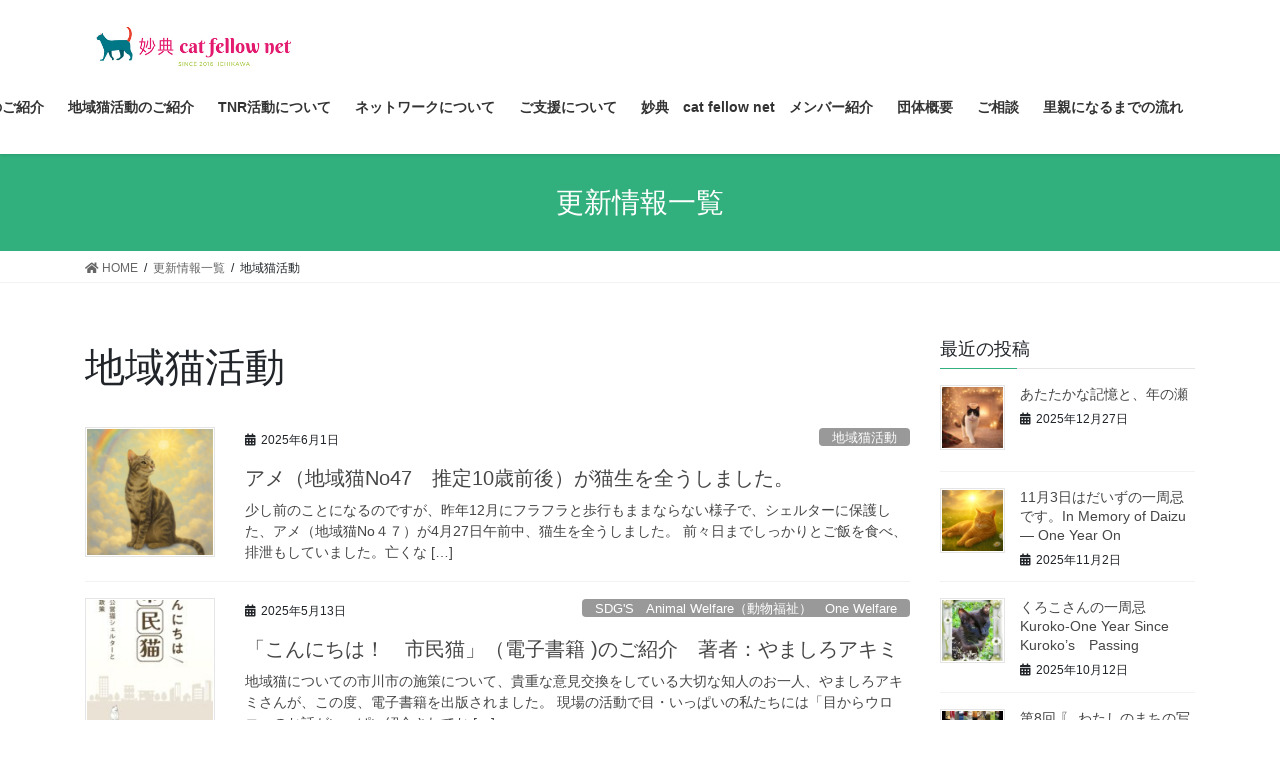

--- FILE ---
content_type: text/html; charset=UTF-8
request_url: https://ichikawa-cat.com/archives/category/cat/page/2
body_size: 15892
content:
<!DOCTYPE html>
<html lang="ja">
<head>
<meta charset="utf-8">
<meta http-equiv="X-UA-Compatible" content="IE=edge">
<meta name="viewport" content="width=device-width, initial-scale=1">
<title>[2ページ目] 地域猫活動 | 妙典 Cat Fellow Net (妙典キャットフェローネット）</title>
<meta name='robots' content='max-image-preview:large' />
<link rel='dns-prefetch' href='//www.google.com' />
<link rel="alternate" type="application/rss+xml" title="妙典 Cat Fellow Net (妙典キャットフェローネット） &raquo; フィード" href="https://ichikawa-cat.com/feed" />
<link rel="alternate" type="application/rss+xml" title="妙典 Cat Fellow Net (妙典キャットフェローネット） &raquo; コメントフィード" href="https://ichikawa-cat.com/comments/feed" />
<link rel="alternate" type="application/rss+xml" title="妙典 Cat Fellow Net (妙典キャットフェローネット） &raquo; 地域猫活動 カテゴリーのフィード" href="https://ichikawa-cat.com/archives/category/cat/feed" />
<meta name="description" content="[2ページ目] 地域猫活動 について 妙典 Cat Fellow Net (妙典キャットフェローネット） 千葉県市川市地域猫活動団体" /><style id='wp-img-auto-sizes-contain-inline-css' type='text/css'>
img:is([sizes=auto i],[sizes^="auto," i]){contain-intrinsic-size:3000px 1500px}
/*# sourceURL=wp-img-auto-sizes-contain-inline-css */
</style>
<link rel='stylesheet' id='vkExUnit_common_style-css' href='https://ichikawa-cat.com/wp-content/plugins/vk-all-in-one-expansion-unit/assets/css/vkExUnit_style_in_bs.css?ver=9.69.2.0' type='text/css' media='all' />
<style id='vkExUnit_common_style-inline-css' type='text/css'>
.tagcloud a:before { font-family: "Font Awesome 5 Free";content: "\f02b";font-weight: bold; }
:root {--ver_page_top_button_url:url(https://ichikawa-cat.com/wp-content/plugins/vk-all-in-one-expansion-unit/assets/images/to-top-btn-icon.svg);}@font-face {font-weight: normal;font-style: normal;font-family: "vk_sns";src: url("https://ichikawa-cat.com/wp-content/plugins/vk-all-in-one-expansion-unit/inc/sns/icons/fonts/vk_sns.eot?-bq20cj");src: url("https://ichikawa-cat.com/wp-content/plugins/vk-all-in-one-expansion-unit/inc/sns/icons/fonts/vk_sns.eot?#iefix-bq20cj") format("embedded-opentype"),url("https://ichikawa-cat.com/wp-content/plugins/vk-all-in-one-expansion-unit/inc/sns/icons/fonts/vk_sns.woff?-bq20cj") format("woff"),url("https://ichikawa-cat.com/wp-content/plugins/vk-all-in-one-expansion-unit/inc/sns/icons/fonts/vk_sns.ttf?-bq20cj") format("truetype"),url("https://ichikawa-cat.com/wp-content/plugins/vk-all-in-one-expansion-unit/inc/sns/icons/fonts/vk_sns.svg?-bq20cj#vk_sns") format("svg");}
/*# sourceURL=vkExUnit_common_style-inline-css */
</style>
<style id='wp-emoji-styles-inline-css' type='text/css'>

	img.wp-smiley, img.emoji {
		display: inline !important;
		border: none !important;
		box-shadow: none !important;
		height: 1em !important;
		width: 1em !important;
		margin: 0 0.07em !important;
		vertical-align: -0.1em !important;
		background: none !important;
		padding: 0 !important;
	}
/*# sourceURL=wp-emoji-styles-inline-css */
</style>
<link rel='stylesheet' id='wp-block-library-css' href='https://ichikawa-cat.com/wp-includes/css/dist/block-library/style.min.css?ver=6.9' type='text/css' media='all' />
<style id='wp-block-heading-inline-css' type='text/css'>
h1:where(.wp-block-heading).has-background,h2:where(.wp-block-heading).has-background,h3:where(.wp-block-heading).has-background,h4:where(.wp-block-heading).has-background,h5:where(.wp-block-heading).has-background,h6:where(.wp-block-heading).has-background{padding:1.25em 2.375em}h1.has-text-align-left[style*=writing-mode]:where([style*=vertical-lr]),h1.has-text-align-right[style*=writing-mode]:where([style*=vertical-rl]),h2.has-text-align-left[style*=writing-mode]:where([style*=vertical-lr]),h2.has-text-align-right[style*=writing-mode]:where([style*=vertical-rl]),h3.has-text-align-left[style*=writing-mode]:where([style*=vertical-lr]),h3.has-text-align-right[style*=writing-mode]:where([style*=vertical-rl]),h4.has-text-align-left[style*=writing-mode]:where([style*=vertical-lr]),h4.has-text-align-right[style*=writing-mode]:where([style*=vertical-rl]),h5.has-text-align-left[style*=writing-mode]:where([style*=vertical-lr]),h5.has-text-align-right[style*=writing-mode]:where([style*=vertical-rl]),h6.has-text-align-left[style*=writing-mode]:where([style*=vertical-lr]),h6.has-text-align-right[style*=writing-mode]:where([style*=vertical-rl]){rotate:180deg}
/*# sourceURL=https://ichikawa-cat.com/wp-includes/blocks/heading/style.min.css */
</style>
<style id='wp-block-paragraph-inline-css' type='text/css'>
.is-small-text{font-size:.875em}.is-regular-text{font-size:1em}.is-large-text{font-size:2.25em}.is-larger-text{font-size:3em}.has-drop-cap:not(:focus):first-letter{float:left;font-size:8.4em;font-style:normal;font-weight:100;line-height:.68;margin:.05em .1em 0 0;text-transform:uppercase}body.rtl .has-drop-cap:not(:focus):first-letter{float:none;margin-left:.1em}p.has-drop-cap.has-background{overflow:hidden}:root :where(p.has-background){padding:1.25em 2.375em}:where(p.has-text-color:not(.has-link-color)) a{color:inherit}p.has-text-align-left[style*="writing-mode:vertical-lr"],p.has-text-align-right[style*="writing-mode:vertical-rl"]{rotate:180deg}
/*# sourceURL=https://ichikawa-cat.com/wp-includes/blocks/paragraph/style.min.css */
</style>
<style id='global-styles-inline-css' type='text/css'>
:root{--wp--preset--aspect-ratio--square: 1;--wp--preset--aspect-ratio--4-3: 4/3;--wp--preset--aspect-ratio--3-4: 3/4;--wp--preset--aspect-ratio--3-2: 3/2;--wp--preset--aspect-ratio--2-3: 2/3;--wp--preset--aspect-ratio--16-9: 16/9;--wp--preset--aspect-ratio--9-16: 9/16;--wp--preset--color--black: #000000;--wp--preset--color--cyan-bluish-gray: #abb8c3;--wp--preset--color--white: #ffffff;--wp--preset--color--pale-pink: #f78da7;--wp--preset--color--vivid-red: #cf2e2e;--wp--preset--color--luminous-vivid-orange: #ff6900;--wp--preset--color--luminous-vivid-amber: #fcb900;--wp--preset--color--light-green-cyan: #7bdcb5;--wp--preset--color--vivid-green-cyan: #00d084;--wp--preset--color--pale-cyan-blue: #8ed1fc;--wp--preset--color--vivid-cyan-blue: #0693e3;--wp--preset--color--vivid-purple: #9b51e0;--wp--preset--gradient--vivid-cyan-blue-to-vivid-purple: linear-gradient(135deg,rgb(6,147,227) 0%,rgb(155,81,224) 100%);--wp--preset--gradient--light-green-cyan-to-vivid-green-cyan: linear-gradient(135deg,rgb(122,220,180) 0%,rgb(0,208,130) 100%);--wp--preset--gradient--luminous-vivid-amber-to-luminous-vivid-orange: linear-gradient(135deg,rgb(252,185,0) 0%,rgb(255,105,0) 100%);--wp--preset--gradient--luminous-vivid-orange-to-vivid-red: linear-gradient(135deg,rgb(255,105,0) 0%,rgb(207,46,46) 100%);--wp--preset--gradient--very-light-gray-to-cyan-bluish-gray: linear-gradient(135deg,rgb(238,238,238) 0%,rgb(169,184,195) 100%);--wp--preset--gradient--cool-to-warm-spectrum: linear-gradient(135deg,rgb(74,234,220) 0%,rgb(151,120,209) 20%,rgb(207,42,186) 40%,rgb(238,44,130) 60%,rgb(251,105,98) 80%,rgb(254,248,76) 100%);--wp--preset--gradient--blush-light-purple: linear-gradient(135deg,rgb(255,206,236) 0%,rgb(152,150,240) 100%);--wp--preset--gradient--blush-bordeaux: linear-gradient(135deg,rgb(254,205,165) 0%,rgb(254,45,45) 50%,rgb(107,0,62) 100%);--wp--preset--gradient--luminous-dusk: linear-gradient(135deg,rgb(255,203,112) 0%,rgb(199,81,192) 50%,rgb(65,88,208) 100%);--wp--preset--gradient--pale-ocean: linear-gradient(135deg,rgb(255,245,203) 0%,rgb(182,227,212) 50%,rgb(51,167,181) 100%);--wp--preset--gradient--electric-grass: linear-gradient(135deg,rgb(202,248,128) 0%,rgb(113,206,126) 100%);--wp--preset--gradient--midnight: linear-gradient(135deg,rgb(2,3,129) 0%,rgb(40,116,252) 100%);--wp--preset--font-size--small: 13px;--wp--preset--font-size--medium: 20px;--wp--preset--font-size--large: 36px;--wp--preset--font-size--x-large: 42px;--wp--preset--spacing--20: 0.44rem;--wp--preset--spacing--30: 0.67rem;--wp--preset--spacing--40: 1rem;--wp--preset--spacing--50: 1.5rem;--wp--preset--spacing--60: 2.25rem;--wp--preset--spacing--70: 3.38rem;--wp--preset--spacing--80: 5.06rem;--wp--preset--shadow--natural: 6px 6px 9px rgba(0, 0, 0, 0.2);--wp--preset--shadow--deep: 12px 12px 50px rgba(0, 0, 0, 0.4);--wp--preset--shadow--sharp: 6px 6px 0px rgba(0, 0, 0, 0.2);--wp--preset--shadow--outlined: 6px 6px 0px -3px rgb(255, 255, 255), 6px 6px rgb(0, 0, 0);--wp--preset--shadow--crisp: 6px 6px 0px rgb(0, 0, 0);}:where(.is-layout-flex){gap: 0.5em;}:where(.is-layout-grid){gap: 0.5em;}body .is-layout-flex{display: flex;}.is-layout-flex{flex-wrap: wrap;align-items: center;}.is-layout-flex > :is(*, div){margin: 0;}body .is-layout-grid{display: grid;}.is-layout-grid > :is(*, div){margin: 0;}:where(.wp-block-columns.is-layout-flex){gap: 2em;}:where(.wp-block-columns.is-layout-grid){gap: 2em;}:where(.wp-block-post-template.is-layout-flex){gap: 1.25em;}:where(.wp-block-post-template.is-layout-grid){gap: 1.25em;}.has-black-color{color: var(--wp--preset--color--black) !important;}.has-cyan-bluish-gray-color{color: var(--wp--preset--color--cyan-bluish-gray) !important;}.has-white-color{color: var(--wp--preset--color--white) !important;}.has-pale-pink-color{color: var(--wp--preset--color--pale-pink) !important;}.has-vivid-red-color{color: var(--wp--preset--color--vivid-red) !important;}.has-luminous-vivid-orange-color{color: var(--wp--preset--color--luminous-vivid-orange) !important;}.has-luminous-vivid-amber-color{color: var(--wp--preset--color--luminous-vivid-amber) !important;}.has-light-green-cyan-color{color: var(--wp--preset--color--light-green-cyan) !important;}.has-vivid-green-cyan-color{color: var(--wp--preset--color--vivid-green-cyan) !important;}.has-pale-cyan-blue-color{color: var(--wp--preset--color--pale-cyan-blue) !important;}.has-vivid-cyan-blue-color{color: var(--wp--preset--color--vivid-cyan-blue) !important;}.has-vivid-purple-color{color: var(--wp--preset--color--vivid-purple) !important;}.has-black-background-color{background-color: var(--wp--preset--color--black) !important;}.has-cyan-bluish-gray-background-color{background-color: var(--wp--preset--color--cyan-bluish-gray) !important;}.has-white-background-color{background-color: var(--wp--preset--color--white) !important;}.has-pale-pink-background-color{background-color: var(--wp--preset--color--pale-pink) !important;}.has-vivid-red-background-color{background-color: var(--wp--preset--color--vivid-red) !important;}.has-luminous-vivid-orange-background-color{background-color: var(--wp--preset--color--luminous-vivid-orange) !important;}.has-luminous-vivid-amber-background-color{background-color: var(--wp--preset--color--luminous-vivid-amber) !important;}.has-light-green-cyan-background-color{background-color: var(--wp--preset--color--light-green-cyan) !important;}.has-vivid-green-cyan-background-color{background-color: var(--wp--preset--color--vivid-green-cyan) !important;}.has-pale-cyan-blue-background-color{background-color: var(--wp--preset--color--pale-cyan-blue) !important;}.has-vivid-cyan-blue-background-color{background-color: var(--wp--preset--color--vivid-cyan-blue) !important;}.has-vivid-purple-background-color{background-color: var(--wp--preset--color--vivid-purple) !important;}.has-black-border-color{border-color: var(--wp--preset--color--black) !important;}.has-cyan-bluish-gray-border-color{border-color: var(--wp--preset--color--cyan-bluish-gray) !important;}.has-white-border-color{border-color: var(--wp--preset--color--white) !important;}.has-pale-pink-border-color{border-color: var(--wp--preset--color--pale-pink) !important;}.has-vivid-red-border-color{border-color: var(--wp--preset--color--vivid-red) !important;}.has-luminous-vivid-orange-border-color{border-color: var(--wp--preset--color--luminous-vivid-orange) !important;}.has-luminous-vivid-amber-border-color{border-color: var(--wp--preset--color--luminous-vivid-amber) !important;}.has-light-green-cyan-border-color{border-color: var(--wp--preset--color--light-green-cyan) !important;}.has-vivid-green-cyan-border-color{border-color: var(--wp--preset--color--vivid-green-cyan) !important;}.has-pale-cyan-blue-border-color{border-color: var(--wp--preset--color--pale-cyan-blue) !important;}.has-vivid-cyan-blue-border-color{border-color: var(--wp--preset--color--vivid-cyan-blue) !important;}.has-vivid-purple-border-color{border-color: var(--wp--preset--color--vivid-purple) !important;}.has-vivid-cyan-blue-to-vivid-purple-gradient-background{background: var(--wp--preset--gradient--vivid-cyan-blue-to-vivid-purple) !important;}.has-light-green-cyan-to-vivid-green-cyan-gradient-background{background: var(--wp--preset--gradient--light-green-cyan-to-vivid-green-cyan) !important;}.has-luminous-vivid-amber-to-luminous-vivid-orange-gradient-background{background: var(--wp--preset--gradient--luminous-vivid-amber-to-luminous-vivid-orange) !important;}.has-luminous-vivid-orange-to-vivid-red-gradient-background{background: var(--wp--preset--gradient--luminous-vivid-orange-to-vivid-red) !important;}.has-very-light-gray-to-cyan-bluish-gray-gradient-background{background: var(--wp--preset--gradient--very-light-gray-to-cyan-bluish-gray) !important;}.has-cool-to-warm-spectrum-gradient-background{background: var(--wp--preset--gradient--cool-to-warm-spectrum) !important;}.has-blush-light-purple-gradient-background{background: var(--wp--preset--gradient--blush-light-purple) !important;}.has-blush-bordeaux-gradient-background{background: var(--wp--preset--gradient--blush-bordeaux) !important;}.has-luminous-dusk-gradient-background{background: var(--wp--preset--gradient--luminous-dusk) !important;}.has-pale-ocean-gradient-background{background: var(--wp--preset--gradient--pale-ocean) !important;}.has-electric-grass-gradient-background{background: var(--wp--preset--gradient--electric-grass) !important;}.has-midnight-gradient-background{background: var(--wp--preset--gradient--midnight) !important;}.has-small-font-size{font-size: var(--wp--preset--font-size--small) !important;}.has-medium-font-size{font-size: var(--wp--preset--font-size--medium) !important;}.has-large-font-size{font-size: var(--wp--preset--font-size--large) !important;}.has-x-large-font-size{font-size: var(--wp--preset--font-size--x-large) !important;}
/*# sourceURL=global-styles-inline-css */
</style>

<style id='classic-theme-styles-inline-css' type='text/css'>
/*! This file is auto-generated */
.wp-block-button__link{color:#fff;background-color:#32373c;border-radius:9999px;box-shadow:none;text-decoration:none;padding:calc(.667em + 2px) calc(1.333em + 2px);font-size:1.125em}.wp-block-file__button{background:#32373c;color:#fff;text-decoration:none}
/*# sourceURL=/wp-includes/css/classic-themes.min.css */
</style>
<link rel='stylesheet' id='contact-form-7-css' href='https://ichikawa-cat.com/wp-content/plugins/contact-form-7/includes/css/styles.css?ver=5.5.3' type='text/css' media='all' />
<link rel='stylesheet' id='bootstrap-4-style-css' href='https://ichikawa-cat.com/wp-content/themes/lightning/_g2/library/bootstrap-4/css/bootstrap.min.css?ver=4.5.0' type='text/css' media='all' />
<link rel='stylesheet' id='lightning-common-style-css' href='https://ichikawa-cat.com/wp-content/themes/lightning/_g2/assets/css/common.css?ver=14.13.5' type='text/css' media='all' />
<style id='lightning-common-style-inline-css' type='text/css'>
/* vk-mobile-nav */:root {--vk-mobile-nav-menu-btn-bg-src: url("https://ichikawa-cat.com/wp-content/themes/lightning/_g2/inc/vk-mobile-nav/package//images/vk-menu-btn-black.svg");--vk-mobile-nav-menu-btn-close-bg-src: url("https://ichikawa-cat.com/wp-content/themes/lightning/_g2/inc/vk-mobile-nav/package//images/vk-menu-close-black.svg");--vk-menu-acc-icon-open-black-bg-src: url("https://ichikawa-cat.com/wp-content/themes/lightning/_g2/inc/vk-mobile-nav/package//images/vk-menu-acc-icon-open-black.svg");--vk-menu-acc-icon-open-white-bg-src: url("https://ichikawa-cat.com/wp-content/themes/lightning/_g2/inc/vk-mobile-nav/package//images/vk-menu-acc-icon-open-white.svg");--vk-menu-acc-icon-close-black-bg-src: url("https://ichikawa-cat.com/wp-content/themes/lightning/_g2/inc/vk-mobile-nav/package//images/vk-menu-close-black.svg");--vk-menu-acc-icon-close-white-bg-src: url("https://ichikawa-cat.com/wp-content/themes/lightning/_g2/inc/vk-mobile-nav/package//images/vk-menu-close-white.svg");}
/*# sourceURL=lightning-common-style-inline-css */
</style>
<link rel='stylesheet' id='lightning-design-style-css' href='https://ichikawa-cat.com/wp-content/themes/lightning/_g2/design-skin/origin2/css/style.css?ver=14.13.5' type='text/css' media='all' />
<style id='lightning-design-style-inline-css' type='text/css'>
:root {--color-key:#31af7d;--color-key-dark:#2c9e5d;}
/* ltg common custom */:root {--vk-menu-acc-btn-border-color:#333;--vk-color-primary:#31af7d;--vk-color-primary-dark:#2c9e5d;--vk-color-primary-vivid:#35c089;--color-key:#31af7d;--color-key-dark:#2c9e5d;}.veu_color_txt_key { color:#2c9e5d ; }.veu_color_bg_key { background-color:#2c9e5d ; }.veu_color_border_key { border-color:#2c9e5d ; }.btn-default { border-color:#31af7d;color:#31af7d;}.btn-default:focus,.btn-default:hover { border-color:#31af7d;background-color: #31af7d; }.wp-block-search__button,.btn-primary { background-color:#31af7d;border-color:#2c9e5d; }.wp-block-search__button:focus,.wp-block-search__button:hover,.btn-primary:not(:disabled):not(.disabled):active,.btn-primary:focus,.btn-primary:hover { background-color:#2c9e5d;border-color:#31af7d; }.btn-outline-primary { color : #31af7d ; border-color:#31af7d; }.btn-outline-primary:not(:disabled):not(.disabled):active,.btn-outline-primary:focus,.btn-outline-primary:hover { color : #fff; background-color:#31af7d;border-color:#2c9e5d; }a { color:#337ab7; }
.media .media-body .media-heading a:hover { color:#31af7d; }@media (min-width: 768px){.gMenu > li:before,.gMenu > li.menu-item-has-children::after { border-bottom-color:#2c9e5d }.gMenu li li { background-color:#2c9e5d }.gMenu li li a:hover { background-color:#31af7d; }} /* @media (min-width: 768px) */.page-header { background-color:#31af7d; }h2,.mainSection-title { border-top-color:#31af7d; }h3:after,.subSection-title:after { border-bottom-color:#31af7d; }ul.page-numbers li span.page-numbers.current,.page-link dl .post-page-numbers.current { background-color:#31af7d; }.pager li > a { border-color:#31af7d;color:#31af7d;}.pager li > a:hover { background-color:#31af7d;color:#fff;}.siteFooter { border-top-color:#31af7d; }dt { border-left-color:#31af7d; }:root {--g_nav_main_acc_icon_open_url:url(https://ichikawa-cat.com/wp-content/themes/lightning/_g2/inc/vk-mobile-nav/package/images/vk-menu-acc-icon-open-black.svg);--g_nav_main_acc_icon_close_url: url(https://ichikawa-cat.com/wp-content/themes/lightning/_g2/inc/vk-mobile-nav/package/images/vk-menu-close-black.svg);--g_nav_sub_acc_icon_open_url: url(https://ichikawa-cat.com/wp-content/themes/lightning/_g2/inc/vk-mobile-nav/package/images/vk-menu-acc-icon-open-white.svg);--g_nav_sub_acc_icon_close_url: url(https://ichikawa-cat.com/wp-content/themes/lightning/_g2/inc/vk-mobile-nav/package/images/vk-menu-close-white.svg);}
/*# sourceURL=lightning-design-style-inline-css */
</style>
<link rel='stylesheet' id='vk-font-awesome-css' href='https://ichikawa-cat.com/wp-content/plugins/vk-all-in-one-expansion-unit/inc/font-awesome/package/versions/5/css/all.min.css?ver=5.13.0' type='text/css' media='all' />
<link rel='stylesheet' id='lightning-theme-style-css' href='https://ichikawa-cat.com/wp-content/themes/lightning-child-koza/style.css?ver=14.13.5' type='text/css' media='all' />
<link rel='stylesheet' id='wpb_af_icons-css' href='https://ichikawa-cat.com/wp-content/plugins/wpb-advanced-faq/assets/css/icons.css?ver=1.0' type='text/css' media='' />
<link rel='stylesheet' id='wpb_af_style-css' href='https://ichikawa-cat.com/wp-content/plugins/wpb-advanced-faq/assets/css/wpb_af_style.css?ver=1.0' type='text/css' media='' />
<script type="text/javascript" src="https://ichikawa-cat.com/wp-includes/js/jquery/jquery.min.js?ver=3.7.1" id="jquery-core-js"></script>
<script type="text/javascript" src="https://ichikawa-cat.com/wp-includes/js/jquery/jquery-migrate.min.js?ver=3.4.1" id="jquery-migrate-js"></script>
<link rel="https://api.w.org/" href="https://ichikawa-cat.com/wp-json/" /><link rel="alternate" title="JSON" type="application/json" href="https://ichikawa-cat.com/wp-json/wp/v2/categories/1" /><link rel="EditURI" type="application/rsd+xml" title="RSD" href="https://ichikawa-cat.com/xmlrpc.php?rsd" />
<meta name="generator" content="WordPress 6.9" />
<!-- [ VK All in One Expansion Unit Common ] -->
<style type="text/css">
.veu_color_txt_key { color:#2c9e5d ; }
.veu_color_bg_key { background-color:#2c9e5d ; }
.veu_color_border_key { border-color:#2c9e5d ; }
a { color:#2c9e5d ; }
a:hover { color:#31af7d ; }
.btn-default { border-color:#31af7d;color:#31af7d;}
.btn-default:focus,
.btn-default:hover { border-color:#31af7d;background-color: #31af7d; }
.btn-primary { background-color:#31af7d;border-color:#2c9e5d; }
.btn-primary:focus,
.btn-primary:hover { background-color:#2c9e5d;border-color:#31af7d; }
</style>
<!-- [ / VK All in One Expansion Unit Common ] -->
	<style id="lightning-color-custom-for-plugins" type="text/css">/* ltg theme common */.color_key_bg,.color_key_bg_hover:hover{background-color: #31af7d;}.color_key_txt,.color_key_txt_hover:hover{color: #31af7d;}.color_key_border,.color_key_border_hover:hover{border-color: #31af7d;}.color_key_dark_bg,.color_key_dark_bg_hover:hover{background-color: #2c9e5d;}.color_key_dark_txt,.color_key_dark_txt_hover:hover{color: #2c9e5d;}.color_key_dark_border,.color_key_dark_border_hover:hover{border-color: #2c9e5d;}</style><!-- [ VK All in One Expansion Unit OGP ] -->
<meta property="og:site_name" content="妙典 Cat Fellow Net (妙典キャットフェローネット）" />
<meta property="og:url" content="https://ichikawa-cat.com/archives/9422" />
<meta property="og:title" content="アメ（地域猫No47　推定10歳前後）が猫生を全うしました。 | 妙典 Cat Fellow Net (妙典キャットフェローネット）" />
<meta property="og:description" content="[2ページ目] 地域猫活動 について 妙典 Cat Fellow Net (妙典キャットフェローネット） 千葉県市川市地域猫活動団体" />
<meta property="og:type" content="article" />
<!-- [ / VK All in One Expansion Unit OGP ] -->
<!-- [ VK All in One Expansion Unit twitter card ] -->
<meta name="twitter:card" content="summary_large_image">
<meta name="twitter:description" content="[2ページ目] 地域猫活動 について 妙典 Cat Fellow Net (妙典キャットフェローネット） 千葉県市川市地域猫活動団体">
<meta name="twitter:title" content="アメ（地域猫No47　推定10歳前後）が猫生を全うしました。 | 妙典 Cat Fellow Net (妙典キャットフェローネット）">
<meta name="twitter:url" content="https://ichikawa-cat.com/archives/9422">
	<meta name="twitter:domain" content="ichikawa-cat.com">
	<!-- [ / VK All in One Expansion Unit twitter card ] -->
			<style type="text/css" id="wp-custom-css">
			/* reCAPTCHA保護マークをCSSで非表示 */
.grecaptcha-badge { visibility: hidden; }		</style>
					<script>
			(function(i,s,o,g,r,a,m){i['GoogleAnalyticsObject']=r;i[r]=i[r]||function(){
			(i[r].q=i[r].q||[]).push(arguments)},i[r].l=1*new Date();a=s.createElement(o),
			m=s.getElementsByTagName(o)[0];a.async=1;a.src=g;m.parentNode.insertBefore(a,m)
			})(window,document,'script','//www.google-analytics.com/analytics.js','ga');

			ga('create', 'UA-105786525-1', 'ichikawa-cat.com');
			ga('send', 'pageview');
			</script>
			
</head>
<body data-rsssl=1 class="archive paged category category-cat category-1 paged-2 category-paged-2 wp-theme-lightning wp-child-theme-lightning-child-koza fa_v5_css post-type-post sidebar-fix sidebar-fix-priority-top bootstrap4 device-pc elementor-default elementor-kit-">
<a class="skip-link screen-reader-text" href="#main">コンテンツへスキップ</a>
<a class="skip-link screen-reader-text" href="#vk-mobile-nav">ナビゲーションに移動</a>
<header class="siteHeader">
		<div class="container siteHeadContainer">
		<div class="navbar-header">
						<p class="navbar-brand siteHeader_logo">
			<a href="https://ichikawa-cat.com/">
				<span><img src="https://ichikawa-cat.com/wp-content/uploads/2017/05/6a86c15edce356bdb43397919d277962-e1496208486650.png" alt="妙典 Cat Fellow Net (妙典キャットフェローネット）" /></span>
			</a>
			</p>
					</div>

					<div id="gMenu_outer" class="gMenu_outer">
				<nav class="menu-%e3%83%98%e3%83%83%e3%83%80%e3%83%bc%e3%83%a1%e3%83%8b%e3%83%a5%e3%83%bc-container"><ul id="menu-%e3%83%98%e3%83%83%e3%83%80%e3%83%bc%e3%83%a1%e3%83%8b%e3%83%a5%e3%83%bc" class="menu gMenu vk-menu-acc"><li id="menu-item-7689" class="menu-item menu-item-type-post_type menu-item-object-page"><a href="https://ichikawa-cat.com/vision"><strong class="gMenu_name">妙典　cat fellow net のご紹介</strong></a></li>
<li id="menu-item-7683" class="menu-item menu-item-type-post_type menu-item-object-page"><a href="https://ichikawa-cat.com/area-cat"><strong class="gMenu_name">地域猫活動のご紹介</strong></a></li>
<li id="menu-item-7686" class="menu-item menu-item-type-post_type menu-item-object-page"><a href="https://ichikawa-cat.com/tnr"><strong class="gMenu_name">TNR活動について</strong></a></li>
<li id="menu-item-7688" class="menu-item menu-item-type-post_type menu-item-object-page"><a href="https://ichikawa-cat.com/network"><strong class="gMenu_name">ネットワークについて</strong></a></li>
<li id="menu-item-7684" class="menu-item menu-item-type-post_type menu-item-object-page"><a href="https://ichikawa-cat.com/support"><strong class="gMenu_name">ご支援について</strong></a></li>
<li id="menu-item-7685" class="menu-item menu-item-type-post_type menu-item-object-page"><a href="https://ichikawa-cat.com/doctor"><strong class="gMenu_name">妙典　cat fellow net　メンバー紹介</strong></a></li>
<li id="menu-item-7687" class="menu-item menu-item-type-post_type menu-item-object-page"><a href="https://ichikawa-cat.com/about"><strong class="gMenu_name">団体概要</strong></a></li>
<li id="menu-item-7690" class="menu-item menu-item-type-post_type menu-item-object-page"><a href="https://ichikawa-cat.com/contact"><strong class="gMenu_name">ご相談</strong></a></li>
<li id="menu-item-7691" class="menu-item menu-item-type-post_type menu-item-object-page"><a href="https://ichikawa-cat.com/flow"><strong class="gMenu_name">里親になるまでの流れ</strong></a></li>
</ul></nav>			</div>
			</div>
	</header>

<div class="section page-header"><div class="container"><div class="row"><div class="col-md-12">
<div class="page-header_pageTitle">
更新情報一覧</div>
</div></div></div></div><!-- [ /.page-header ] -->
<!-- [ .breadSection ] --><div class="section breadSection"><div class="container"><div class="row"><ol class="breadcrumb" itemscope itemtype="https://schema.org/BreadcrumbList"><li id="panHome" itemprop="itemListElement" itemscope itemtype="http://schema.org/ListItem"><a itemprop="item" href="https://ichikawa-cat.com/"><span itemprop="name"><i class="fa fa-home"></i> HOME</span></a><meta itemprop="position" content="1" /></li><li itemprop="itemListElement" itemscope itemtype="http://schema.org/ListItem"><a itemprop="item" href="https://ichikawa-cat.com/news"><span itemprop="name">更新情報一覧</span></a><meta itemprop="position" content="2" /></li><li><span>地域猫活動</span><meta itemprop="position" content="3" /></li></ol></div></div></div><!-- [ /.breadSection ] -->
<div class="section siteContent">
<div class="container">
<div class="row">

<main class="col-md-9 mainSection" id="main" role="main">

 <header class="archive-header"><h1>地域猫活動</h1></header>



      <div class="postList">
        <article class="media">
<div id="post-9422" class="post-9422 post type-post status-publish format-standard has-post-thumbnail hentry category-cat">
		<div class="media-left postList_thumbnail">
		<a href="https://ichikawa-cat.com/archives/9422">
		<img width="150" height="150" src="https://ichikawa-cat.com/wp-content/uploads/2025/06/65a88aa705c060a8320b19c43ed48816-150x150.png" class="media-object wp-post-image" alt="" decoding="async" />		</a>
	</div>
		<div class="media-body">
		<div class="entry-meta">


<span class="published entry-meta_items">2025年6月1日</span>

<span class="entry-meta_items entry-meta_updated entry-meta_hidden">/ 最終更新日時 : <span class="updated">2025年6月1日</span></span>


	
	<span class="vcard author entry-meta_items entry-meta_items_author entry-meta_hidden"><span class="fn">cathy</span></span>



<span class="entry-meta_items entry-meta_items_term"><a href="https://ichikawa-cat.com/archives/category/cat" class="btn btn-xs btn-primary entry-meta_items_term_button" style="background-color:#999999;border:none;">地域猫活動</a></span>
</div>
		<h1 class="media-heading entry-title"><a href="https://ichikawa-cat.com/archives/9422">アメ（地域猫No47　推定10歳前後）が猫生を全うしました。</a></h1>
		<a href="https://ichikawa-cat.com/archives/9422" class="media-body_excerpt"><p>少し前のことになるのですが、昨年12月にフラフラと歩行もままならない様子で、シェルターに保護した、アメ（地域猫No４７）が4月27日午前中、猫生を全うしました。 前々日までしっかりとご飯を食べ、排泄もしていました。亡くな [&hellip;]</p>
</a>
	</div>
</div>
</article>
        <article class="media">
<div id="post-9400" class="post-9400 post type-post status-publish format-standard has-post-thumbnail hentry category-sdgs category-23 category-cat">
		<div class="media-left postList_thumbnail">
		<a href="https://ichikawa-cat.com/archives/9400">
		<img width="150" height="150" src="https://ichikawa-cat.com/wp-content/uploads/2025/05/d041c61e102e1d3cb12c17ad5835a23b-150x150.jpg" class="media-object wp-post-image" alt="" decoding="async" />		</a>
	</div>
		<div class="media-body">
		<div class="entry-meta">


<span class="published entry-meta_items">2025年5月13日</span>

<span class="entry-meta_items entry-meta_updated entry-meta_hidden">/ 最終更新日時 : <span class="updated">2025年5月13日</span></span>


	
	<span class="vcard author entry-meta_items entry-meta_items_author entry-meta_hidden"><span class="fn">cathy</span></span>



<span class="entry-meta_items entry-meta_items_term"><a href="https://ichikawa-cat.com/archives/category/sdgs" class="btn btn-xs btn-primary entry-meta_items_term_button" style="background-color:#999999;border:none;">SDG&#039;S　Animal Welfare（動物福祉）　One Welfare</a></span>
</div>
		<h1 class="media-heading entry-title"><a href="https://ichikawa-cat.com/archives/9400">「こんにちは！　市民猫」（電子書籍 )のご紹介　著者：やましろアキミ</a></h1>
		<a href="https://ichikawa-cat.com/archives/9400" class="media-body_excerpt"><p>地域猫についての市川市の施策について、貴重な意見交換をしている大切な知人のお一人、やましろアキミさんが、この度、電子書籍を出版されました。 現場の活動で目・いっぱいの私たちには「目からウロコ」のお話がいっぱい紹介されてお [&hellip;]</p>
</a>
	</div>
</div>
</article>
        <article class="media">
<div id="post-9308" class="post-9308 post type-post status-publish format-standard has-post-thumbnail hentry category-22 category-23 category-cat category-essay-by-cathy">
		<div class="media-left postList_thumbnail">
		<a href="https://ichikawa-cat.com/archives/9308">
		<img width="150" height="150" src="https://ichikawa-cat.com/wp-content/uploads/2025/03/d658d703e8b052d8c1f1a50107abbec8-150x150.jpg" class="media-object wp-post-image" alt="" decoding="async" />		</a>
	</div>
		<div class="media-body">
		<div class="entry-meta">


<span class="published entry-meta_items">2025年3月31日</span>

<span class="entry-meta_items entry-meta_updated entry-meta_hidden">/ 最終更新日時 : <span class="updated">2025年4月1日</span></span>


	
	<span class="vcard author entry-meta_items entry-meta_items_author entry-meta_hidden"><span class="fn">cathy</span></span>



<span class="entry-meta_items entry-meta_items_term"><a href="https://ichikawa-cat.com/archives/category/%e5%84%9a%e3%81%84%e5%91%bd%e3%80%80%ef%bd%9e%e5%a3%b0%e3%81%aa%e3%81%8d%e5%a3%b0%e3%81%ab%e8%80%b3%e3%82%92%e6%be%84%e3%81%be%e3%81%97%e3%81%a6%ef%bd%9e" class="btn btn-xs btn-primary entry-meta_items_term_button" style="background-color:#999999;border:none;">Fragile Lives — Attuning to the Silence of Unspoken Voices　声なき声に耳を澄まして</a></span>
</div>
		<h1 class="media-heading entry-title"><a href="https://ichikawa-cat.com/archives/9308">死の照準から逆照射的に浮かび上がる生（いのち）</a></h1>
		<a href="https://ichikawa-cat.com/archives/9308" class="media-body_excerpt"><p>2023年　2024年と、お世話を続けてきた地域猫たちとの悲しいお別れが沢山ありました。　亡くなった愛しい子たちへの思いはそれぞれ深く、喪失感は消えるものではありません。でも、彼らが生き抜いた命の輝きに敬意を払い、祝福し [&hellip;]</p>
</a>
	</div>
</div>
</article>
        <article class="media">
<div id="post-9277" class="post-9277 post type-post status-publish format-standard has-post-thumbnail hentry category-22 category-cat">
		<div class="media-left postList_thumbnail">
		<a href="https://ichikawa-cat.com/archives/9277">
		<img width="150" height="150" src="https://ichikawa-cat.com/wp-content/uploads/2024/11/0535794f5cd5bdc7ae75289785679727-150x150.jpg" class="media-object wp-post-image" alt="" decoding="async" loading="lazy" />		</a>
	</div>
		<div class="media-body">
		<div class="entry-meta">


<span class="published entry-meta_items">2024年11月24日</span>

<span class="entry-meta_items entry-meta_updated entry-meta_hidden">/ 最終更新日時 : <span class="updated">2024年11月24日</span></span>


	
	<span class="vcard author entry-meta_items entry-meta_items_author entry-meta_hidden"><span class="fn">cathy</span></span>



<span class="entry-meta_items entry-meta_items_term"><a href="https://ichikawa-cat.com/archives/category/%e5%84%9a%e3%81%84%e5%91%bd%e3%80%80%ef%bd%9e%e5%a3%b0%e3%81%aa%e3%81%8d%e5%a3%b0%e3%81%ab%e8%80%b3%e3%82%92%e6%be%84%e3%81%be%e3%81%97%e3%81%a6%ef%bd%9e" class="btn btn-xs btn-primary entry-meta_items_term_button" style="background-color:#999999;border:none;">Fragile Lives — Attuning to the Silence of Unspoken Voices　声なき声に耳を澄まして</a></span>
</div>
		<h1 class="media-heading entry-title"><a href="https://ichikawa-cat.com/archives/9277">交通事故で命を落した儚いいのち　</a></h1>
		<a href="https://ichikawa-cat.com/archives/9277" class="media-body_excerpt"><p>もっと生きたかった。～声なき声に耳を澄まして～</p>
</a>
	</div>
</div>
</article>
        <article class="media">
<div id="post-9218" class="post-9218 post type-post status-publish format-standard has-post-thumbnail hentry category-22 category-cat">
		<div class="media-left postList_thumbnail">
		<a href="https://ichikawa-cat.com/archives/9218">
		<img width="150" height="150" src="https://ichikawa-cat.com/wp-content/uploads/2024/11/ec730ff7b259db1fd322d59574013f6f-150x150.jpg" class="media-object wp-post-image" alt="" decoding="async" loading="lazy" />		</a>
	</div>
		<div class="media-body">
		<div class="entry-meta">


<span class="published entry-meta_items">2024年11月9日</span>

<span class="entry-meta_items entry-meta_updated entry-meta_hidden">/ 最終更新日時 : <span class="updated">2024年11月26日</span></span>


	
	<span class="vcard author entry-meta_items entry-meta_items_author entry-meta_hidden"><span class="fn">cathy</span></span>



<span class="entry-meta_items entry-meta_items_term"><a href="https://ichikawa-cat.com/archives/category/%e5%84%9a%e3%81%84%e5%91%bd%e3%80%80%ef%bd%9e%e5%a3%b0%e3%81%aa%e3%81%8d%e5%a3%b0%e3%81%ab%e8%80%b3%e3%82%92%e6%be%84%e3%81%be%e3%81%97%e3%81%a6%ef%bd%9e" class="btn btn-xs btn-primary entry-meta_items_term_button" style="background-color:#999999;border:none;">Fragile Lives — Attuning to the Silence of Unspoken Voices　声なき声に耳を澄まして</a></span>
</div>
		<h1 class="media-heading entry-title"><a href="https://ichikawa-cat.com/archives/9218">団体管理猫No 20　だいずが交通事故で命を落しました&#8230;。</a></h1>
		<a href="https://ichikawa-cat.com/archives/9218" class="media-body_excerpt"><p>事故発生時刻：11月3日　午後4:00前　 ◇死亡した地域猫　団体登録No２０　オス猫8歳　 11月3日（日）文化の日　午後16:00頃 ◇死亡した地域猫　団体登録No２０　オス猫8歳　だいず　茶トラ　管理No１（元I遊 [&hellip;]</p>
</a>
	</div>
</div>
</article>
        <article class="media">
<div id="post-9137" class="post-9137 post type-post status-publish format-standard has-post-thumbnail hentry category-22 category-cat">
		<div class="media-left postList_thumbnail">
		<a href="https://ichikawa-cat.com/archives/9137">
		<img width="150" height="150" src="https://ichikawa-cat.com/wp-content/uploads/2024/11/f8fe38729d77cc4645a639941978d799-2-150x150.jpg" class="media-object wp-post-image" alt="" decoding="async" loading="lazy" />		</a>
	</div>
		<div class="media-body">
		<div class="entry-meta">


<span class="published entry-meta_items">2024年11月2日</span>

<span class="entry-meta_items entry-meta_updated entry-meta_hidden">/ 最終更新日時 : <span class="updated">2024年11月24日</span></span>


	
	<span class="vcard author entry-meta_items entry-meta_items_author entry-meta_hidden"><span class="fn">cathy</span></span>



<span class="entry-meta_items entry-meta_items_term"><a href="https://ichikawa-cat.com/archives/category/%e5%84%9a%e3%81%84%e5%91%bd%e3%80%80%ef%bd%9e%e5%a3%b0%e3%81%aa%e3%81%8d%e5%a3%b0%e3%81%ab%e8%80%b3%e3%82%92%e6%be%84%e3%81%be%e3%81%97%e3%81%a6%ef%bd%9e" class="btn btn-xs btn-primary entry-meta_items_term_button" style="background-color:#999999;border:none;">Fragile Lives — Attuning to the Silence of Unspoken Voices　声なき声に耳を澄まして</a></span>
</div>
		<h1 class="media-heading entry-title"><a href="https://ichikawa-cat.com/archives/9137">お花に囲まれたクロコさんの遺影</a></h1>
		<a href="https://ichikawa-cat.com/archives/9137" class="media-body_excerpt"><p>また、悲しい土曜日が巡ってきてしまいました。団体管理登録の地域猫の黒猫クロコさん（推定4歳半くらい）が車に轢かれ命を落した時刻にアラームを合わせ、毎日、お祈りし言葉をかけております。やっと3週間経過しました&#8230; [&hellip;]</p>
</a>
	</div>
</div>
</article>
        <article class="media">
<div id="post-9068" class="post-9068 post type-post status-publish format-standard has-post-thumbnail hentry category-22 category-cat">
		<div class="media-left postList_thumbnail">
		<a href="https://ichikawa-cat.com/archives/9068">
		<img width="150" height="150" src="https://ichikawa-cat.com/wp-content/uploads/2024/10/e732557660d26908dedec661486d2f26-2-150x150.jpg" class="media-object wp-post-image" alt="" decoding="async" loading="lazy" />		</a>
	</div>
		<div class="media-body">
		<div class="entry-meta">


<span class="published entry-meta_items">2024年10月27日</span>

<span class="entry-meta_items entry-meta_updated entry-meta_hidden">/ 最終更新日時 : <span class="updated">2024年11月25日</span></span>


	
	<span class="vcard author entry-meta_items entry-meta_items_author entry-meta_hidden"><span class="fn">cathy</span></span>



<span class="entry-meta_items entry-meta_items_term"><a href="https://ichikawa-cat.com/archives/category/%e5%84%9a%e3%81%84%e5%91%bd%e3%80%80%ef%bd%9e%e5%a3%b0%e3%81%aa%e3%81%8d%e5%a3%b0%e3%81%ab%e8%80%b3%e3%82%92%e6%be%84%e3%81%be%e3%81%97%e3%81%a6%ef%bd%9e" class="btn btn-xs btn-primary entry-meta_items_term_button" style="background-color:#999999;border:none;">Fragile Lives — Attuning to the Silence of Unspoken Voices　声なき声に耳を澄まして</a></span>
</div>
		<h1 class="media-heading entry-title"><a href="https://ichikawa-cat.com/archives/9068">クロコさんの死　２</a></h1>
		<a href="https://ichikawa-cat.com/archives/9068" class="media-body_excerpt"><p>クロコさんが亡くなってから2週間経過ー　事故のドライバーさんの車を停めて詳細に20分間ほど現場検証しました。ドライバーさんは大変恐縮しておられ、「左側（江戸川側）から飛び出し、走行中の車の下を擦り抜けて、後輪にやられたの [&hellip;]</p>
</a>
	</div>
</div>
</article>
        <article class="media">
<div id="post-9017" class="post-9017 post type-post status-publish format-standard has-post-thumbnail hentry category-22 category-cat">
		<div class="media-left postList_thumbnail">
		<a href="https://ichikawa-cat.com/archives/9017">
		<img width="150" height="150" src="https://ichikawa-cat.com/wp-content/uploads/2024/10/d8865a0e08fcd6a723f4c58731655acb-150x150.jpg" class="media-object wp-post-image" alt="" decoding="async" loading="lazy" />		</a>
	</div>
		<div class="media-body">
		<div class="entry-meta">


<span class="published entry-meta_items">2024年10月16日</span>

<span class="entry-meta_items entry-meta_updated entry-meta_hidden">/ 最終更新日時 : <span class="updated">2024年11月25日</span></span>


	
	<span class="vcard author entry-meta_items entry-meta_items_author entry-meta_hidden"><span class="fn">cathy</span></span>



<span class="entry-meta_items entry-meta_items_term"><a href="https://ichikawa-cat.com/archives/category/%e5%84%9a%e3%81%84%e5%91%bd%e3%80%80%ef%bd%9e%e5%a3%b0%e3%81%aa%e3%81%8d%e5%a3%b0%e3%81%ab%e8%80%b3%e3%82%92%e6%be%84%e3%81%be%e3%81%97%e3%81%a6%ef%bd%9e" class="btn btn-xs btn-primary entry-meta_items_term_button" style="background-color:#999999;border:none;">Fragile Lives — Attuning to the Silence of Unspoken Voices　声なき声に耳を澄まして</a></span>
</div>
		<h1 class="media-heading entry-title"><a href="https://ichikawa-cat.com/archives/9017">クロコさんの死</a></h1>
		<a href="https://ichikawa-cat.com/archives/9017" class="media-body_excerpt"><p>10月12日午後１７：２５頃、地域猫の一匹クロコさんが、車に撥ねられて亡くなりました。ほぼ、即死でした。 クロコさんを撥ねた車の運転手の方は船宿のスタッフ関係の方でした。 状況から、この事故は回避でき、クロコさんが命を落 [&hellip;]</p>
</a>
	</div>
</div>
</article>
        <article class="media">
<div id="post-8954" class="post-8954 post type-post status-publish format-standard has-post-thumbnail hentry category-cat">
		<div class="media-left postList_thumbnail">
		<a href="https://ichikawa-cat.com/archives/8954">
		<img width="150" height="150" src="https://ichikawa-cat.com/wp-content/uploads/2024/08/190b77060ce33f861eb8b051cd559f52-150x150.jpg" class="media-object wp-post-image" alt="" decoding="async" loading="lazy" />		</a>
	</div>
		<div class="media-body">
		<div class="entry-meta">


<span class="published entry-meta_items">2024年8月12日</span>

<span class="entry-meta_items entry-meta_updated entry-meta_hidden">/ 最終更新日時 : <span class="updated">2024年8月13日</span></span>


	
	<span class="vcard author entry-meta_items entry-meta_items_author entry-meta_hidden"><span class="fn">cathy</span></span>



<span class="entry-meta_items entry-meta_items_term"><a href="https://ichikawa-cat.com/archives/category/cat" class="btn btn-xs btn-primary entry-meta_items_term_button" style="background-color:#999999;border:none;">地域猫活動</a></span>
</div>
		<h1 class="media-heading entry-title"><a href="https://ichikawa-cat.com/archives/8954">地域猫たまりんがお宙組となりました。</a></h1>
		<a href="https://ichikawa-cat.com/archives/8954" class="media-body_excerpt"><p>地域猫たまりん（推定10歳前後）がお宙組となりました。2年半くらい、口内のトラブルがあり、ご飯を食べづらくなってきたので、動物病院で診てもらい歯を全摘し、シェルターに保護。タマリンは元々捨て猫なのか突然、管理区域に姿を現 [&hellip;]</p>
</a>
	</div>
</div>
</article>
        <article class="media">
<div id="post-8905" class="post-8905 post type-post status-publish format-standard has-post-thumbnail hentry category-cat">
		<div class="media-left postList_thumbnail">
		<a href="https://ichikawa-cat.com/archives/8905">
		<img width="150" height="150" src="https://ichikawa-cat.com/wp-content/uploads/2024/07/0d4c2aff5f23f27aac6d299b2259c315-150x150.jpg" class="media-object wp-post-image" alt="" decoding="async" loading="lazy" />		</a>
	</div>
		<div class="media-body">
		<div class="entry-meta">


<span class="published entry-meta_items">2024年7月22日</span>

<span class="entry-meta_items entry-meta_updated entry-meta_hidden">/ 最終更新日時 : <span class="updated">2024年7月22日</span></span>


	
	<span class="vcard author entry-meta_items entry-meta_items_author entry-meta_hidden"><span class="fn">cathy</span></span>



<span class="entry-meta_items entry-meta_items_term"><a href="https://ichikawa-cat.com/archives/category/cat" class="btn btn-xs btn-primary entry-meta_items_term_button" style="background-color:#999999;border:none;">地域猫活動</a></span>
</div>
		<h1 class="media-heading entry-title"><a href="https://ichikawa-cat.com/archives/8905">老猫　さびちゃん（推定19歳）の行方探してます。</a></h1>
		<a href="https://ichikawa-cat.com/archives/8905" class="media-body_excerpt"><p>さびちゃん（くろんくろん）行方不明から24日経過しました。 実家は伊藤遊船、現時点で、江戸川沿い妙典地区で頑張って生きている地域猫で一番の長寿猫、さびちゃん（洋名：クロンクロン　&#x2640;20歳前後）が忽然といなく [&hellip;]</p>
</a>
	</div>
</div>
</article>
        </div>

  
  
	<nav class="navigation pagination" aria-label="投稿のページ送り">
		<h2 class="screen-reader-text">投稿のページ送り</h2>
		<div class="nav-links"><ul class='page-numbers'>
	<li><a class="prev page-numbers" href="https://ichikawa-cat.com/archives/category/cat/">&laquo;</a></li>
	<li><a class="page-numbers" href="https://ichikawa-cat.com/archives/category/cat/"><span class="meta-nav screen-reader-text">固定ページ </span>1</a></li>
	<li><span aria-current="page" class="page-numbers current"><span class="meta-nav screen-reader-text">固定ページ </span>2</span></li>
	<li><a class="page-numbers" href="https://ichikawa-cat.com/archives/category/cat/page/3"><span class="meta-nav screen-reader-text">固定ページ </span>3</a></li>
	<li><span class="page-numbers dots">&hellip;</span></li>
	<li><a class="page-numbers" href="https://ichikawa-cat.com/archives/category/cat/page/22"><span class="meta-nav screen-reader-text">固定ページ </span>22</a></li>
	<li><a class="next page-numbers" href="https://ichikawa-cat.com/archives/category/cat/page/3">&raquo;</a></li>
</ul>
</div>
	</nav>
</main><!-- [ /.mainSection ] -->

<div class="col-md-3 subSection">


<aside class="widget widget_postlist">
<h1 class="subSection-title">最近の投稿</h1>

  <div class="media">

	
	  <div class="media-left postList_thumbnail">
		<a href="https://ichikawa-cat.com/archives/9899">
		<img width="150" height="150" src="https://ichikawa-cat.com/wp-content/uploads/2025/12/dc994673d18262781d2e6fdbd72c92df-150x150.jpg" class="attachment-thumbnail size-thumbnail wp-post-image" alt="" decoding="async" loading="lazy" srcset="https://ichikawa-cat.com/wp-content/uploads/2025/12/dc994673d18262781d2e6fdbd72c92df-150x150.jpg 150w, https://ichikawa-cat.com/wp-content/uploads/2025/12/dc994673d18262781d2e6fdbd72c92df-300x300.jpg 300w, https://ichikawa-cat.com/wp-content/uploads/2025/12/dc994673d18262781d2e6fdbd72c92df-768x768.jpg 768w, https://ichikawa-cat.com/wp-content/uploads/2025/12/dc994673d18262781d2e6fdbd72c92df.jpg 1024w" sizes="auto, (max-width: 150px) 100vw, 150px" />		</a>
	  </div>

	
	<div class="media-body">
	  <h4 class="media-heading"><a href="https://ichikawa-cat.com/archives/9899">あたたかな記憶と、年の瀬</a></h4>
	  <div class="published entry-meta_items">2025年12月27日</div>
	</div>
  </div>


  <div class="media">

	
	  <div class="media-left postList_thumbnail">
		<a href="https://ichikawa-cat.com/archives/9886">
		<img width="150" height="150" src="https://ichikawa-cat.com/wp-content/uploads/2025/09/25674520ae5c71d9ea9ebb1379e4f2fe-150x150.png" class="attachment-thumbnail size-thumbnail wp-post-image" alt="" decoding="async" loading="lazy" />		</a>
	  </div>

	
	<div class="media-body">
	  <h4 class="media-heading"><a href="https://ichikawa-cat.com/archives/9886">11月3日はだいずの一周忌です。In Memory of Daizu — One Year On</a></h4>
	  <div class="published entry-meta_items">2025年11月2日</div>
	</div>
  </div>


  <div class="media">

	
	  <div class="media-left postList_thumbnail">
		<a href="https://ichikawa-cat.com/archives/9867">
		<img width="150" height="150" src="https://ichikawa-cat.com/wp-content/uploads/2024/11/f8fe38729d77cc4645a639941978d799-1-150x150.jpg" class="attachment-thumbnail size-thumbnail wp-post-image" alt="" decoding="async" loading="lazy" />		</a>
	  </div>

	
	<div class="media-body">
	  <h4 class="media-heading"><a href="https://ichikawa-cat.com/archives/9867">くろこさんの一周忌　Kuroko-One Year Since Kuroko’s　Passing</a></h4>
	  <div class="published entry-meta_items">2025年10月12日</div>
	</div>
  </div>


  <div class="media">

	
	  <div class="media-left postList_thumbnail">
		<a href="https://ichikawa-cat.com/archives/9825">
		<img width="150" height="150" src="https://ichikawa-cat.com/wp-content/uploads/2025/10/d5f0b595a9b0ec194518cce7053bc501-150x150.jpg" class="attachment-thumbnail size-thumbnail wp-post-image" alt="" decoding="async" loading="lazy" />		</a>
	  </div>

	
	<div class="media-body">
	  <h4 class="media-heading"><a href="https://ichikawa-cat.com/archives/9825">第8回 〖 わたしのまちの写真展 〗のご紹介 2025.10.10（金）～10.16（木）と ペットフードご寄付の御礼</a></h4>
	  <div class="published entry-meta_items">2025年10月4日</div>
	</div>
  </div>


  <div class="media">

	
	  <div class="media-left postList_thumbnail">
		<a href="https://ichikawa-cat.com/archives/9796">
		<img width="150" height="150" src="https://ichikawa-cat.com/wp-content/uploads/2025/09/b5fe444439103360662d76d5aea23cd7-150x150.jpg" class="attachment-thumbnail size-thumbnail wp-post-image" alt="" decoding="async" loading="lazy" />		</a>
	  </div>

	
	<div class="media-body">
	  <h4 class="media-heading"><a href="https://ichikawa-cat.com/archives/9796">ゆずを偲んで ― 江戸川のほとりに生きた命 In Memory of Yuzu — A Life by the  Edo River</a></h4>
	  <div class="published entry-meta_items">2025年9月22日</div>
	</div>
  </div>


  <div class="media">

	
	  <div class="media-left postList_thumbnail">
		<a href="https://ichikawa-cat.com/archives/9772">
		<img width="150" height="150" src="https://ichikawa-cat.com/wp-content/uploads/2025/09/587193d0692237d9225a7e194c0cc88d-150x150.jpg" class="attachment-thumbnail size-thumbnail wp-post-image" alt="" decoding="async" loading="lazy" />		</a>
	  </div>

	
	<div class="media-body">
	  <h4 class="media-heading"><a href="https://ichikawa-cat.com/archives/9772">天国で再びめぐり逢う ― June吉とエイトの物語  When Brothers Meet Again in Heaven — The Story of June-kichi and Eito</a></h4>
	  <div class="published entry-meta_items">2025年9月20日</div>
	</div>
  </div>


  <div class="media">

	
	  <div class="media-left postList_thumbnail">
		<a href="https://ichikawa-cat.com/archives/9744">
		<img width="150" height="150" src="https://ichikawa-cat.com/wp-content/uploads/2025/09/c94028f03453906aa0914f1da1f6c77e-150x150.png" class="attachment-thumbnail size-thumbnail wp-post-image" alt="" decoding="async" loading="lazy" />		</a>
	  </div>

	
	<div class="media-body">
	  <h4 class="media-heading"><a href="https://ichikawa-cat.com/archives/9744">奇跡的に命を繋ぎ生き抜いた母と娘 ― まること未来（Mira）</a></h4>
	  <div class="published entry-meta_items">2025年9月16日</div>
	</div>
  </div>


  <div class="media">

	
	  <div class="media-left postList_thumbnail">
		<a href="https://ichikawa-cat.com/archives/9721">
		<img width="150" height="150" src="https://ichikawa-cat.com/wp-content/uploads/2025/09/f38477d45691a6239f237aaad79b1100-150x150.png" class="attachment-thumbnail size-thumbnail wp-post-image" alt="" decoding="async" loading="lazy" />		</a>
	  </div>

	
	<div class="media-body">
	  <h4 class="media-heading"><a href="https://ichikawa-cat.com/archives/9721">　A New Beginning — The First Step　新たな試みのはじまり</a></h4>
	  <div class="published entry-meta_items">2025年9月9日</div>
	</div>
  </div>


  <div class="media">

	
	  <div class="media-left postList_thumbnail">
		<a href="https://ichikawa-cat.com/archives/9645">
		<img width="150" height="150" src="https://ichikawa-cat.com/wp-content/uploads/2025/08/35bc6682e71bc63be2f0b2c8ba0ad1da-150x150.jpg" class="attachment-thumbnail size-thumbnail wp-post-image" alt="" decoding="async" loading="lazy" />		</a>
	  </div>

	
	<div class="media-body">
	  <h4 class="media-heading"><a href="https://ichikawa-cat.com/archives/9645">2025年もあと4か月ー脳の4つの幸福ホルモンを活用して乗り切りましょう！</a></h4>
	  <div class="published entry-meta_items">2025年8月27日</div>
	</div>
  </div>


  <div class="media">

	
	  <div class="media-left postList_thumbnail">
		<a href="https://ichikawa-cat.com/archives/9605">
		<img width="150" height="150" src="https://ichikawa-cat.com/wp-content/uploads/2025/08/b4f20ae2009941cf31d1237a6a7f64bd-150x150.png" class="attachment-thumbnail size-thumbnail wp-post-image" alt="" decoding="async" loading="lazy" srcset="https://ichikawa-cat.com/wp-content/uploads/2025/08/b4f20ae2009941cf31d1237a6a7f64bd-150x150.png 150w, https://ichikawa-cat.com/wp-content/uploads/2025/08/b4f20ae2009941cf31d1237a6a7f64bd-300x300.png 300w, https://ichikawa-cat.com/wp-content/uploads/2025/08/b4f20ae2009941cf31d1237a6a7f64bd.png 1024w, https://ichikawa-cat.com/wp-content/uploads/2025/08/b4f20ae2009941cf31d1237a6a7f64bd-768x768.png 768w" sizes="auto, (max-width: 150px) 100vw, 150px" />		</a>
	  </div>

	
	<div class="media-body">
	  <h4 class="media-heading"><a href="https://ichikawa-cat.com/archives/9605">ペットロス　悲哀の心理過程についてのお話</a></h4>
	  <div class="published entry-meta_items">2025年8月26日</div>
	</div>
  </div>

</aside>

<aside class="widget widget_categories widget_link_list">
<nav class="localNav">
<h1 class="subSection-title">カテゴリー</h1>
<ul>
		<li class="cat-item cat-item-24"><a href="https://ichikawa-cat.com/archives/category/%e5%84%9a%e3%81%8d%e5%91%bd%e3%82%92%e8%a8%98%e6%86%b6%e3%81%ab%e3%83%bcai%e3%81%a7%e7%b4%a1%e3%81%90%e5%a4%a9%e5%9b%bd%e3%81%ae%e7%89%a9%e8%aa%9e">儚き命を記憶にーAIで紡ぐ天国の物語</a>
</li>
	<li class="cat-item cat-item-16"><a href="https://ichikawa-cat.com/archives/category/%e3%83%9a%e3%83%83%e3%83%88%e3%83%ad%e3%82%b9%e3%82%ab%e3%82%a6%e3%83%b3%e3%82%bb%e3%83%a9%e3%83%bc">Empathy(エンパシー）グリーフサポート・ペットロスサポートのご案内 　SDG’ｓ</a>
</li>
	<li class="cat-item cat-item-17"><a href="https://ichikawa-cat.com/archives/category/%e3%81%94%e6%94%af%e6%8f%b4%e3%81%ae%e3%81%8a%e9%a1%98%e3%81%84">ご支援のお願い</a>
</li>
	<li class="cat-item cat-item-18"><a href="https://ichikawa-cat.com/archives/category/sdgs">SDG&#039;S　Animal Welfare（動物福祉）　One Welfare</a>
</li>
	<li class="cat-item cat-item-22"><a href="https://ichikawa-cat.com/archives/category/%e5%84%9a%e3%81%84%e5%91%bd%e3%80%80%ef%bd%9e%e5%a3%b0%e3%81%aa%e3%81%8d%e5%a3%b0%e3%81%ab%e8%80%b3%e3%82%92%e6%be%84%e3%81%be%e3%81%97%e3%81%a6%ef%bd%9e">Fragile Lives — Attuning to the Silence of Unspoken Voices　声なき声に耳を澄まして</a>
</li>
	<li class="cat-item cat-item-23"><a href="https://ichikawa-cat.com/archives/category/%e3%83%9a%e3%83%83%e3%83%88%e3%83%ad%e3%82%b9%e3%80%80">ペットロス　ペットロスサポート</a>
</li>
	<li class="cat-item cat-item-1 current-cat"><a aria-current="page" href="https://ichikawa-cat.com/archives/category/cat">地域猫活動</a>
</li>
	<li class="cat-item cat-item-12"><a href="https://ichikawa-cat.com/archives/category/%e5%85%ac%e7%9b%8a%e8%b2%a1%e5%9b%a3%e6%b3%95%e4%ba%ba%e3%81%a9%e3%81%86%e3%81%b6%e3%81%a4%e5%9f%ba%e9%87%91">公益財団法人どうぶつ基金</a>
</li>
	<li class="cat-item cat-item-13"><a href="https://ichikawa-cat.com/archives/category/%e2%97%8f%e2%86%80%cf%89%e2%86%80%e2%97%8f%e2%9c%a7%e3%81%ad%e3%81%93-%e2%86%80%e1%b4%a5%e2%86%80%e3%81%ab%e7%ba%8f%e3%82%8f%e3%82%8b%e4%b8%8d%e6%80%9d%e8%ad%b0%e3%81%aa%e3%81%8a%e8%a9%b1">(●ↀωↀ●)✧ねこ ^ↀᴥↀ^に纏わる不思議なお話</a>
</li>
	<li class="cat-item cat-item-11"><a href="https://ichikawa-cat.com/archives/category/%e4%bc%8a%e8%97%a4%e9%81%8a%e8%88%b9%e3%81%95%e3%82%93">伊藤遊船さん</a>
</li>
	<li class="cat-item cat-item-8"><a href="https://ichikawa-cat.com/archives/category/%e3%81%be%e3%81%a1%e3%83%a1%e3%83%a2%e5%b8%82%e5%b7%9d%e9%a7%85%e7%89%88">まちメモ市川駅版</a>
</li>
	<li class="cat-item cat-item-2"><a href="https://ichikawa-cat.com/archives/category/photo">ネコの写真​^ↀᴥↀ^✧✲ﾟ｡.☆.｡₀:*ﾟ^ↀᴥↀ^／</a>
</li>
	<li class="cat-item cat-item-9"><a href="https://ichikawa-cat.com/archives/category/essay-by-cathy">Essay by Cathy</a>
<ul class='children'>
	<li class="cat-item cat-item-10"><a href="https://ichikawa-cat.com/archives/category/essay-by-cathy/movies">Movies</a>
</li>
</ul>
</li>
	<li class="cat-item cat-item-5"><a href="https://ichikawa-cat.com/archives/category/%e5%9b%9b%e5%ad%a3%e6%8a%98%e3%80%85">四季折々　ふらっと　ぷらっと　*:..｡✿ ฺ*ﾟ¨ﾟﾟ･*:..｡❀ ฺ</a>
</li>
</ul>
</nav>
</aside>

<aside class="widget widget_archive widget_link_list">
<nav class="localNav">
<h1 class="subSection-title">アーカイブ</h1>
<ul>
		<li><a href='https://ichikawa-cat.com/archives/date/2025/12'>2025年12月</a></li>
	<li><a href='https://ichikawa-cat.com/archives/date/2025/11'>2025年11月</a></li>
	<li><a href='https://ichikawa-cat.com/archives/date/2025/10'>2025年10月</a></li>
	<li><a href='https://ichikawa-cat.com/archives/date/2025/09'>2025年9月</a></li>
	<li><a href='https://ichikawa-cat.com/archives/date/2025/08'>2025年8月</a></li>
	<li><a href='https://ichikawa-cat.com/archives/date/2025/06'>2025年6月</a></li>
	<li><a href='https://ichikawa-cat.com/archives/date/2025/05'>2025年5月</a></li>
	<li><a href='https://ichikawa-cat.com/archives/date/2025/03'>2025年3月</a></li>
	<li><a href='https://ichikawa-cat.com/archives/date/2024/11'>2024年11月</a></li>
	<li><a href='https://ichikawa-cat.com/archives/date/2024/10'>2024年10月</a></li>
	<li><a href='https://ichikawa-cat.com/archives/date/2024/08'>2024年8月</a></li>
	<li><a href='https://ichikawa-cat.com/archives/date/2024/07'>2024年7月</a></li>
	<li><a href='https://ichikawa-cat.com/archives/date/2024/04'>2024年4月</a></li>
	<li><a href='https://ichikawa-cat.com/archives/date/2024/03'>2024年3月</a></li>
	<li><a href='https://ichikawa-cat.com/archives/date/2024/02'>2024年2月</a></li>
	<li><a href='https://ichikawa-cat.com/archives/date/2023/12'>2023年12月</a></li>
	<li><a href='https://ichikawa-cat.com/archives/date/2023/10'>2023年10月</a></li>
	<li><a href='https://ichikawa-cat.com/archives/date/2023/09'>2023年9月</a></li>
	<li><a href='https://ichikawa-cat.com/archives/date/2023/08'>2023年8月</a></li>
	<li><a href='https://ichikawa-cat.com/archives/date/2023/05'>2023年5月</a></li>
	<li><a href='https://ichikawa-cat.com/archives/date/2023/04'>2023年4月</a></li>
	<li><a href='https://ichikawa-cat.com/archives/date/2023/03'>2023年3月</a></li>
	<li><a href='https://ichikawa-cat.com/archives/date/2023/01'>2023年1月</a></li>
	<li><a href='https://ichikawa-cat.com/archives/date/2022/12'>2022年12月</a></li>
	<li><a href='https://ichikawa-cat.com/archives/date/2022/11'>2022年11月</a></li>
	<li><a href='https://ichikawa-cat.com/archives/date/2022/10'>2022年10月</a></li>
	<li><a href='https://ichikawa-cat.com/archives/date/2022/08'>2022年8月</a></li>
	<li><a href='https://ichikawa-cat.com/archives/date/2022/06'>2022年6月</a></li>
	<li><a href='https://ichikawa-cat.com/archives/date/2022/05'>2022年5月</a></li>
	<li><a href='https://ichikawa-cat.com/archives/date/2022/04'>2022年4月</a></li>
	<li><a href='https://ichikawa-cat.com/archives/date/2022/03'>2022年3月</a></li>
	<li><a href='https://ichikawa-cat.com/archives/date/2022/02'>2022年2月</a></li>
	<li><a href='https://ichikawa-cat.com/archives/date/2022/01'>2022年1月</a></li>
	<li><a href='https://ichikawa-cat.com/archives/date/2021/12'>2021年12月</a></li>
	<li><a href='https://ichikawa-cat.com/archives/date/2021/11'>2021年11月</a></li>
	<li><a href='https://ichikawa-cat.com/archives/date/2021/10'>2021年10月</a></li>
	<li><a href='https://ichikawa-cat.com/archives/date/2021/09'>2021年9月</a></li>
	<li><a href='https://ichikawa-cat.com/archives/date/2021/08'>2021年8月</a></li>
	<li><a href='https://ichikawa-cat.com/archives/date/2021/07'>2021年7月</a></li>
	<li><a href='https://ichikawa-cat.com/archives/date/2021/06'>2021年6月</a></li>
	<li><a href='https://ichikawa-cat.com/archives/date/2021/05'>2021年5月</a></li>
	<li><a href='https://ichikawa-cat.com/archives/date/2021/04'>2021年4月</a></li>
	<li><a href='https://ichikawa-cat.com/archives/date/2021/03'>2021年3月</a></li>
	<li><a href='https://ichikawa-cat.com/archives/date/2021/01'>2021年1月</a></li>
	<li><a href='https://ichikawa-cat.com/archives/date/2020/12'>2020年12月</a></li>
	<li><a href='https://ichikawa-cat.com/archives/date/2020/11'>2020年11月</a></li>
	<li><a href='https://ichikawa-cat.com/archives/date/2020/10'>2020年10月</a></li>
	<li><a href='https://ichikawa-cat.com/archives/date/2020/09'>2020年9月</a></li>
	<li><a href='https://ichikawa-cat.com/archives/date/2020/08'>2020年8月</a></li>
	<li><a href='https://ichikawa-cat.com/archives/date/2020/06'>2020年6月</a></li>
	<li><a href='https://ichikawa-cat.com/archives/date/2020/05'>2020年5月</a></li>
	<li><a href='https://ichikawa-cat.com/archives/date/2020/04'>2020年4月</a></li>
	<li><a href='https://ichikawa-cat.com/archives/date/2020/03'>2020年3月</a></li>
	<li><a href='https://ichikawa-cat.com/archives/date/2020/02'>2020年2月</a></li>
	<li><a href='https://ichikawa-cat.com/archives/date/2020/01'>2020年1月</a></li>
	<li><a href='https://ichikawa-cat.com/archives/date/2019/12'>2019年12月</a></li>
	<li><a href='https://ichikawa-cat.com/archives/date/2019/11'>2019年11月</a></li>
	<li><a href='https://ichikawa-cat.com/archives/date/2019/10'>2019年10月</a></li>
	<li><a href='https://ichikawa-cat.com/archives/date/2019/09'>2019年9月</a></li>
	<li><a href='https://ichikawa-cat.com/archives/date/2019/08'>2019年8月</a></li>
	<li><a href='https://ichikawa-cat.com/archives/date/2019/07'>2019年7月</a></li>
	<li><a href='https://ichikawa-cat.com/archives/date/2019/06'>2019年6月</a></li>
	<li><a href='https://ichikawa-cat.com/archives/date/2019/05'>2019年5月</a></li>
	<li><a href='https://ichikawa-cat.com/archives/date/2019/03'>2019年3月</a></li>
	<li><a href='https://ichikawa-cat.com/archives/date/2019/02'>2019年2月</a></li>
	<li><a href='https://ichikawa-cat.com/archives/date/2018/12'>2018年12月</a></li>
	<li><a href='https://ichikawa-cat.com/archives/date/2018/11'>2018年11月</a></li>
	<li><a href='https://ichikawa-cat.com/archives/date/2018/10'>2018年10月</a></li>
	<li><a href='https://ichikawa-cat.com/archives/date/2018/09'>2018年9月</a></li>
	<li><a href='https://ichikawa-cat.com/archives/date/2018/08'>2018年8月</a></li>
	<li><a href='https://ichikawa-cat.com/archives/date/2018/07'>2018年7月</a></li>
	<li><a href='https://ichikawa-cat.com/archives/date/2018/06'>2018年6月</a></li>
	<li><a href='https://ichikawa-cat.com/archives/date/2018/05'>2018年5月</a></li>
	<li><a href='https://ichikawa-cat.com/archives/date/2018/04'>2018年4月</a></li>
	<li><a href='https://ichikawa-cat.com/archives/date/2018/03'>2018年3月</a></li>
	<li><a href='https://ichikawa-cat.com/archives/date/2018/02'>2018年2月</a></li>
	<li><a href='https://ichikawa-cat.com/archives/date/2018/01'>2018年1月</a></li>
	<li><a href='https://ichikawa-cat.com/archives/date/2017/12'>2017年12月</a></li>
	<li><a href='https://ichikawa-cat.com/archives/date/2017/11'>2017年11月</a></li>
	<li><a href='https://ichikawa-cat.com/archives/date/2017/10'>2017年10月</a></li>
	<li><a href='https://ichikawa-cat.com/archives/date/2017/09'>2017年9月</a></li>
	<li><a href='https://ichikawa-cat.com/archives/date/2017/08'>2017年8月</a></li>
	<li><a href='https://ichikawa-cat.com/archives/date/2017/07'>2017年7月</a></li>
	<li><a href='https://ichikawa-cat.com/archives/date/2017/05'>2017年5月</a></li>
</ul>
</nav>
</aside>

</div><!-- [ /.subSection ] -->

</div><!-- [ /.row ] -->
</div><!-- [ /.container ] -->
</div><!-- [ /.siteContent ] -->
 
<footer class="section siteFooter">
    <div class="footerMenu">
       <div class="container">
            <nav class="menu-%e3%83%8a%e3%83%93%e3%82%b2%e3%83%bc%e3%82%b7%e3%83%a7%e3%83%b3-container"><ul id="menu-%e3%83%8a%e3%83%93%e3%82%b2%e3%83%bc%e3%82%b7%e3%83%a7%e3%83%b3" class="menu nav nav-pills"><li id="menu-item-7631" class="menu-item menu-item-type-post_type menu-item-object-page current_page_parent menu-item-7631 current-menu-ancestor"><a href="https://ichikawa-cat.com/news">更新情報一覧</a></li>
<li id="menu-item-35" class="menu-item menu-item-type-post_type menu-item-object-page menu-item-35"><a href="https://ichikawa-cat.com/vision">妙典　cat fellow net のご紹介</a></li>
<li id="menu-item-7630" class="menu-item menu-item-type-post_type menu-item-object-page menu-item-home menu-item-7630"><a href="https://ichikawa-cat.com/">Empathy （エンパシー）ペットロスのご相談</a></li>
<li id="menu-item-34" class="menu-item menu-item-type-post_type menu-item-object-page menu-item-34"><a href="https://ichikawa-cat.com/network">ネットワークについて</a></li>
<li id="menu-item-7636" class="menu-item menu-item-type-post_type menu-item-object-page menu-item-7636"><a href="https://ichikawa-cat.com/area-cat">地域猫活動のご紹介</a></li>
<li id="menu-item-32" class="menu-item menu-item-type-post_type menu-item-object-page menu-item-32"><a href="https://ichikawa-cat.com/tnr">TNR活動について</a></li>
<li id="menu-item-7633" class="menu-item menu-item-type-post_type menu-item-object-page menu-item-7633"><a href="https://ichikawa-cat.com/support">ご支援について</a></li>
<li id="menu-item-7640" class="menu-item menu-item-type-post_type menu-item-object-page menu-item-7640"><a href="https://ichikawa-cat.com/contact">寄付金＆餌寄付のご連絡、ペットロスのご相談はこちらから。</a></li>
<li id="menu-item-7639" class="menu-item menu-item-type-post_type menu-item-object-page menu-item-7639"><a href="https://ichikawa-cat.com/flow">里親になるまでの流れ</a></li>
</ul></nav>        </div>
    </div>
    <div class="container sectionBox">
        <div class="row ">
            <div class="col-md-4"><aside class="widget widget_wp_widget_vkexunit_profile" id="wp_widget_vkexunit_profile-2">
<div class="veu_profile">
<div class="profile" >
<div class="media_outer media_left" style=""><img class="profile_media" src="https://ichikawa-cat.com/wp-content/uploads/2017/05/6a86c15edce356bdb43397919d277962-e1496208486650.png" alt="妙典cat fellow net" /></div><p class="profile_text">お問い合わせは<br />
https://ichikawa-cat.com/contact まで</p>

</div>
<!-- / .site-profile -->
</div>
</aside></div><div class="col-md-4"></div><div class="col-md-4"></div>        </div>
    </div>
    <div class="sectionBox copySection">
        <div class="row">
            <div class="col-md-12 text-center">
            <p>Copyright &copy; 妙典 Cat Fellow Net (妙典キャットフェローネット） All Rights Reserved.</p>
            </div>
        </div>
    </div>
</footer>
<!-- jQuery (necessary for Bootstrap's JavaScript plugins) -->

<script type="speculationrules">
{"prefetch":[{"source":"document","where":{"and":[{"href_matches":"/*"},{"not":{"href_matches":["/wp-*.php","/wp-admin/*","/wp-content/uploads/*","/wp-content/*","/wp-content/plugins/*","/wp-content/themes/lightning-child-koza/*","/wp-content/themes/lightning/_g2/*","/*\\?(.+)"]}},{"not":{"selector_matches":"a[rel~=\"nofollow\"]"}},{"not":{"selector_matches":".no-prefetch, .no-prefetch a"}}]},"eagerness":"conservative"}]}
</script>
<a href="#top" id="page_top" class="page_top_btn">PAGE TOP</a><script type="text/javascript" src="https://ichikawa-cat.com/wp-includes/js/dist/vendor/wp-polyfill.min.js?ver=3.15.0" id="wp-polyfill-js"></script>
<script type="text/javascript" id="contact-form-7-js-extra">
/* <![CDATA[ */
var wpcf7 = {"api":{"root":"https://ichikawa-cat.com/wp-json/","namespace":"contact-form-7/v1"}};
//# sourceURL=contact-form-7-js-extra
/* ]]> */
</script>
<script type="text/javascript" src="https://ichikawa-cat.com/wp-content/plugins/contact-form-7/includes/js/index.js?ver=5.5.3" id="contact-form-7-js"></script>
<script type="text/javascript" src="https://ichikawa-cat.com/wp-includes/js/clipboard.min.js?ver=2.0.11" id="clipboard-js"></script>
<script type="text/javascript" src="https://ichikawa-cat.com/wp-content/plugins/vk-all-in-one-expansion-unit/inc/sns//assets/js/copy-button.js" id="copy-button-js"></script>
<script type="text/javascript" src="https://ichikawa-cat.com/wp-content/plugins/vk-all-in-one-expansion-unit/inc/smooth-scroll/js/smooth-scroll.min.js?ver=9.69.2.0" id="smooth-scroll-js-js"></script>
<script type="text/javascript" id="vkExUnit_master-js-js-extra">
/* <![CDATA[ */
var vkExOpt = {"ajax_url":"https://ichikawa-cat.com/wp-admin/admin-ajax.php","hatena_entry":"https://ichikawa-cat.com/wp-json/vk_ex_unit/v1/hatena_entry/","facebook_entry":"https://ichikawa-cat.com/wp-json/vk_ex_unit/v1/facebook_entry/","facebook_count_enable":"","entry_count":"1","entry_from_post":"1"};
//# sourceURL=vkExUnit_master-js-js-extra
/* ]]> */
</script>
<script type="text/javascript" src="https://ichikawa-cat.com/wp-content/plugins/vk-all-in-one-expansion-unit/assets/js/all.min.js?ver=9.69.2.0" id="vkExUnit_master-js-js"></script>
<script type="text/javascript" src="https://ichikawa-cat.com/wp-content/plugins/wpb-advanced-faq/assets/js/jquery.cookie.js?ver=1.4.1" id="wpb_af_jquery_cookie-js"></script>
<script type="text/javascript" src="https://ichikawa-cat.com/wp-content/plugins/wpb-advanced-faq/assets/js/jquery.navgoco.min.js?ver=1.0" id="wpb_af_navgoco_script-js"></script>
<script type="text/javascript" src="https://ichikawa-cat.com/wp-content/plugins/wpb-advanced-faq/assets/js/main.js?ver=1.0" id="wpb_af_main-js"></script>
<script type="text/javascript" id="lightning-js-js-extra">
/* <![CDATA[ */
var lightningOpt = {"header_scrool":"1"};
//# sourceURL=lightning-js-js-extra
/* ]]> */
</script>
<script type="text/javascript" src="https://ichikawa-cat.com/wp-content/themes/lightning/_g2/assets/js/lightning.min.js?ver=14.13.5" id="lightning-js-js"></script>
<script type="text/javascript" src="https://ichikawa-cat.com/wp-content/themes/lightning/_g2/library/bootstrap-4/js/bootstrap.min.js?ver=4.5.0" id="bootstrap-4-js-js"></script>
<script type="text/javascript" src="https://www.google.com/recaptcha/api.js?render=6LdhUc8dAAAAABgQzM6d7LrvaFirdtk5wmzYLQ83&amp;ver=3.0" id="google-recaptcha-js"></script>
<script type="text/javascript" id="wpcf7-recaptcha-js-extra">
/* <![CDATA[ */
var wpcf7_recaptcha = {"sitekey":"6LdhUc8dAAAAABgQzM6d7LrvaFirdtk5wmzYLQ83","actions":{"homepage":"homepage","contactform":"contactform"}};
//# sourceURL=wpcf7-recaptcha-js-extra
/* ]]> */
</script>
<script type="text/javascript" src="https://ichikawa-cat.com/wp-content/plugins/contact-form-7/modules/recaptcha/index.js?ver=5.5.3" id="wpcf7-recaptcha-js"></script>
<script id="wp-emoji-settings" type="application/json">
{"baseUrl":"https://s.w.org/images/core/emoji/17.0.2/72x72/","ext":".png","svgUrl":"https://s.w.org/images/core/emoji/17.0.2/svg/","svgExt":".svg","source":{"concatemoji":"https://ichikawa-cat.com/wp-includes/js/wp-emoji-release.min.js?ver=6.9"}}
</script>
<script type="module">
/* <![CDATA[ */
/*! This file is auto-generated */
const a=JSON.parse(document.getElementById("wp-emoji-settings").textContent),o=(window._wpemojiSettings=a,"wpEmojiSettingsSupports"),s=["flag","emoji"];function i(e){try{var t={supportTests:e,timestamp:(new Date).valueOf()};sessionStorage.setItem(o,JSON.stringify(t))}catch(e){}}function c(e,t,n){e.clearRect(0,0,e.canvas.width,e.canvas.height),e.fillText(t,0,0);t=new Uint32Array(e.getImageData(0,0,e.canvas.width,e.canvas.height).data);e.clearRect(0,0,e.canvas.width,e.canvas.height),e.fillText(n,0,0);const a=new Uint32Array(e.getImageData(0,0,e.canvas.width,e.canvas.height).data);return t.every((e,t)=>e===a[t])}function p(e,t){e.clearRect(0,0,e.canvas.width,e.canvas.height),e.fillText(t,0,0);var n=e.getImageData(16,16,1,1);for(let e=0;e<n.data.length;e++)if(0!==n.data[e])return!1;return!0}function u(e,t,n,a){switch(t){case"flag":return n(e,"\ud83c\udff3\ufe0f\u200d\u26a7\ufe0f","\ud83c\udff3\ufe0f\u200b\u26a7\ufe0f")?!1:!n(e,"\ud83c\udde8\ud83c\uddf6","\ud83c\udde8\u200b\ud83c\uddf6")&&!n(e,"\ud83c\udff4\udb40\udc67\udb40\udc62\udb40\udc65\udb40\udc6e\udb40\udc67\udb40\udc7f","\ud83c\udff4\u200b\udb40\udc67\u200b\udb40\udc62\u200b\udb40\udc65\u200b\udb40\udc6e\u200b\udb40\udc67\u200b\udb40\udc7f");case"emoji":return!a(e,"\ud83e\u1fac8")}return!1}function f(e,t,n,a){let r;const o=(r="undefined"!=typeof WorkerGlobalScope&&self instanceof WorkerGlobalScope?new OffscreenCanvas(300,150):document.createElement("canvas")).getContext("2d",{willReadFrequently:!0}),s=(o.textBaseline="top",o.font="600 32px Arial",{});return e.forEach(e=>{s[e]=t(o,e,n,a)}),s}function r(e){var t=document.createElement("script");t.src=e,t.defer=!0,document.head.appendChild(t)}a.supports={everything:!0,everythingExceptFlag:!0},new Promise(t=>{let n=function(){try{var e=JSON.parse(sessionStorage.getItem(o));if("object"==typeof e&&"number"==typeof e.timestamp&&(new Date).valueOf()<e.timestamp+604800&&"object"==typeof e.supportTests)return e.supportTests}catch(e){}return null}();if(!n){if("undefined"!=typeof Worker&&"undefined"!=typeof OffscreenCanvas&&"undefined"!=typeof URL&&URL.createObjectURL&&"undefined"!=typeof Blob)try{var e="postMessage("+f.toString()+"("+[JSON.stringify(s),u.toString(),c.toString(),p.toString()].join(",")+"));",a=new Blob([e],{type:"text/javascript"});const r=new Worker(URL.createObjectURL(a),{name:"wpTestEmojiSupports"});return void(r.onmessage=e=>{i(n=e.data),r.terminate(),t(n)})}catch(e){}i(n=f(s,u,c,p))}t(n)}).then(e=>{for(const n in e)a.supports[n]=e[n],a.supports.everything=a.supports.everything&&a.supports[n],"flag"!==n&&(a.supports.everythingExceptFlag=a.supports.everythingExceptFlag&&a.supports[n]);var t;a.supports.everythingExceptFlag=a.supports.everythingExceptFlag&&!a.supports.flag,a.supports.everything||((t=a.source||{}).concatemoji?r(t.concatemoji):t.wpemoji&&t.twemoji&&(r(t.twemoji),r(t.wpemoji)))});
//# sourceURL=https://ichikawa-cat.com/wp-includes/js/wp-emoji-loader.min.js
/* ]]> */
</script>
</body>
</html>

--- FILE ---
content_type: text/html; charset=utf-8
request_url: https://www.google.com/recaptcha/api2/anchor?ar=1&k=6LdhUc8dAAAAABgQzM6d7LrvaFirdtk5wmzYLQ83&co=aHR0cHM6Ly9pY2hpa2F3YS1jYXQuY29tOjQ0Mw..&hl=en&v=PoyoqOPhxBO7pBk68S4YbpHZ&size=invisible&anchor-ms=20000&execute-ms=30000&cb=e2tx94o2guae
body_size: 48930
content:
<!DOCTYPE HTML><html dir="ltr" lang="en"><head><meta http-equiv="Content-Type" content="text/html; charset=UTF-8">
<meta http-equiv="X-UA-Compatible" content="IE=edge">
<title>reCAPTCHA</title>
<style type="text/css">
/* cyrillic-ext */
@font-face {
  font-family: 'Roboto';
  font-style: normal;
  font-weight: 400;
  font-stretch: 100%;
  src: url(//fonts.gstatic.com/s/roboto/v48/KFO7CnqEu92Fr1ME7kSn66aGLdTylUAMa3GUBHMdazTgWw.woff2) format('woff2');
  unicode-range: U+0460-052F, U+1C80-1C8A, U+20B4, U+2DE0-2DFF, U+A640-A69F, U+FE2E-FE2F;
}
/* cyrillic */
@font-face {
  font-family: 'Roboto';
  font-style: normal;
  font-weight: 400;
  font-stretch: 100%;
  src: url(//fonts.gstatic.com/s/roboto/v48/KFO7CnqEu92Fr1ME7kSn66aGLdTylUAMa3iUBHMdazTgWw.woff2) format('woff2');
  unicode-range: U+0301, U+0400-045F, U+0490-0491, U+04B0-04B1, U+2116;
}
/* greek-ext */
@font-face {
  font-family: 'Roboto';
  font-style: normal;
  font-weight: 400;
  font-stretch: 100%;
  src: url(//fonts.gstatic.com/s/roboto/v48/KFO7CnqEu92Fr1ME7kSn66aGLdTylUAMa3CUBHMdazTgWw.woff2) format('woff2');
  unicode-range: U+1F00-1FFF;
}
/* greek */
@font-face {
  font-family: 'Roboto';
  font-style: normal;
  font-weight: 400;
  font-stretch: 100%;
  src: url(//fonts.gstatic.com/s/roboto/v48/KFO7CnqEu92Fr1ME7kSn66aGLdTylUAMa3-UBHMdazTgWw.woff2) format('woff2');
  unicode-range: U+0370-0377, U+037A-037F, U+0384-038A, U+038C, U+038E-03A1, U+03A3-03FF;
}
/* math */
@font-face {
  font-family: 'Roboto';
  font-style: normal;
  font-weight: 400;
  font-stretch: 100%;
  src: url(//fonts.gstatic.com/s/roboto/v48/KFO7CnqEu92Fr1ME7kSn66aGLdTylUAMawCUBHMdazTgWw.woff2) format('woff2');
  unicode-range: U+0302-0303, U+0305, U+0307-0308, U+0310, U+0312, U+0315, U+031A, U+0326-0327, U+032C, U+032F-0330, U+0332-0333, U+0338, U+033A, U+0346, U+034D, U+0391-03A1, U+03A3-03A9, U+03B1-03C9, U+03D1, U+03D5-03D6, U+03F0-03F1, U+03F4-03F5, U+2016-2017, U+2034-2038, U+203C, U+2040, U+2043, U+2047, U+2050, U+2057, U+205F, U+2070-2071, U+2074-208E, U+2090-209C, U+20D0-20DC, U+20E1, U+20E5-20EF, U+2100-2112, U+2114-2115, U+2117-2121, U+2123-214F, U+2190, U+2192, U+2194-21AE, U+21B0-21E5, U+21F1-21F2, U+21F4-2211, U+2213-2214, U+2216-22FF, U+2308-230B, U+2310, U+2319, U+231C-2321, U+2336-237A, U+237C, U+2395, U+239B-23B7, U+23D0, U+23DC-23E1, U+2474-2475, U+25AF, U+25B3, U+25B7, U+25BD, U+25C1, U+25CA, U+25CC, U+25FB, U+266D-266F, U+27C0-27FF, U+2900-2AFF, U+2B0E-2B11, U+2B30-2B4C, U+2BFE, U+3030, U+FF5B, U+FF5D, U+1D400-1D7FF, U+1EE00-1EEFF;
}
/* symbols */
@font-face {
  font-family: 'Roboto';
  font-style: normal;
  font-weight: 400;
  font-stretch: 100%;
  src: url(//fonts.gstatic.com/s/roboto/v48/KFO7CnqEu92Fr1ME7kSn66aGLdTylUAMaxKUBHMdazTgWw.woff2) format('woff2');
  unicode-range: U+0001-000C, U+000E-001F, U+007F-009F, U+20DD-20E0, U+20E2-20E4, U+2150-218F, U+2190, U+2192, U+2194-2199, U+21AF, U+21E6-21F0, U+21F3, U+2218-2219, U+2299, U+22C4-22C6, U+2300-243F, U+2440-244A, U+2460-24FF, U+25A0-27BF, U+2800-28FF, U+2921-2922, U+2981, U+29BF, U+29EB, U+2B00-2BFF, U+4DC0-4DFF, U+FFF9-FFFB, U+10140-1018E, U+10190-1019C, U+101A0, U+101D0-101FD, U+102E0-102FB, U+10E60-10E7E, U+1D2C0-1D2D3, U+1D2E0-1D37F, U+1F000-1F0FF, U+1F100-1F1AD, U+1F1E6-1F1FF, U+1F30D-1F30F, U+1F315, U+1F31C, U+1F31E, U+1F320-1F32C, U+1F336, U+1F378, U+1F37D, U+1F382, U+1F393-1F39F, U+1F3A7-1F3A8, U+1F3AC-1F3AF, U+1F3C2, U+1F3C4-1F3C6, U+1F3CA-1F3CE, U+1F3D4-1F3E0, U+1F3ED, U+1F3F1-1F3F3, U+1F3F5-1F3F7, U+1F408, U+1F415, U+1F41F, U+1F426, U+1F43F, U+1F441-1F442, U+1F444, U+1F446-1F449, U+1F44C-1F44E, U+1F453, U+1F46A, U+1F47D, U+1F4A3, U+1F4B0, U+1F4B3, U+1F4B9, U+1F4BB, U+1F4BF, U+1F4C8-1F4CB, U+1F4D6, U+1F4DA, U+1F4DF, U+1F4E3-1F4E6, U+1F4EA-1F4ED, U+1F4F7, U+1F4F9-1F4FB, U+1F4FD-1F4FE, U+1F503, U+1F507-1F50B, U+1F50D, U+1F512-1F513, U+1F53E-1F54A, U+1F54F-1F5FA, U+1F610, U+1F650-1F67F, U+1F687, U+1F68D, U+1F691, U+1F694, U+1F698, U+1F6AD, U+1F6B2, U+1F6B9-1F6BA, U+1F6BC, U+1F6C6-1F6CF, U+1F6D3-1F6D7, U+1F6E0-1F6EA, U+1F6F0-1F6F3, U+1F6F7-1F6FC, U+1F700-1F7FF, U+1F800-1F80B, U+1F810-1F847, U+1F850-1F859, U+1F860-1F887, U+1F890-1F8AD, U+1F8B0-1F8BB, U+1F8C0-1F8C1, U+1F900-1F90B, U+1F93B, U+1F946, U+1F984, U+1F996, U+1F9E9, U+1FA00-1FA6F, U+1FA70-1FA7C, U+1FA80-1FA89, U+1FA8F-1FAC6, U+1FACE-1FADC, U+1FADF-1FAE9, U+1FAF0-1FAF8, U+1FB00-1FBFF;
}
/* vietnamese */
@font-face {
  font-family: 'Roboto';
  font-style: normal;
  font-weight: 400;
  font-stretch: 100%;
  src: url(//fonts.gstatic.com/s/roboto/v48/KFO7CnqEu92Fr1ME7kSn66aGLdTylUAMa3OUBHMdazTgWw.woff2) format('woff2');
  unicode-range: U+0102-0103, U+0110-0111, U+0128-0129, U+0168-0169, U+01A0-01A1, U+01AF-01B0, U+0300-0301, U+0303-0304, U+0308-0309, U+0323, U+0329, U+1EA0-1EF9, U+20AB;
}
/* latin-ext */
@font-face {
  font-family: 'Roboto';
  font-style: normal;
  font-weight: 400;
  font-stretch: 100%;
  src: url(//fonts.gstatic.com/s/roboto/v48/KFO7CnqEu92Fr1ME7kSn66aGLdTylUAMa3KUBHMdazTgWw.woff2) format('woff2');
  unicode-range: U+0100-02BA, U+02BD-02C5, U+02C7-02CC, U+02CE-02D7, U+02DD-02FF, U+0304, U+0308, U+0329, U+1D00-1DBF, U+1E00-1E9F, U+1EF2-1EFF, U+2020, U+20A0-20AB, U+20AD-20C0, U+2113, U+2C60-2C7F, U+A720-A7FF;
}
/* latin */
@font-face {
  font-family: 'Roboto';
  font-style: normal;
  font-weight: 400;
  font-stretch: 100%;
  src: url(//fonts.gstatic.com/s/roboto/v48/KFO7CnqEu92Fr1ME7kSn66aGLdTylUAMa3yUBHMdazQ.woff2) format('woff2');
  unicode-range: U+0000-00FF, U+0131, U+0152-0153, U+02BB-02BC, U+02C6, U+02DA, U+02DC, U+0304, U+0308, U+0329, U+2000-206F, U+20AC, U+2122, U+2191, U+2193, U+2212, U+2215, U+FEFF, U+FFFD;
}
/* cyrillic-ext */
@font-face {
  font-family: 'Roboto';
  font-style: normal;
  font-weight: 500;
  font-stretch: 100%;
  src: url(//fonts.gstatic.com/s/roboto/v48/KFO7CnqEu92Fr1ME7kSn66aGLdTylUAMa3GUBHMdazTgWw.woff2) format('woff2');
  unicode-range: U+0460-052F, U+1C80-1C8A, U+20B4, U+2DE0-2DFF, U+A640-A69F, U+FE2E-FE2F;
}
/* cyrillic */
@font-face {
  font-family: 'Roboto';
  font-style: normal;
  font-weight: 500;
  font-stretch: 100%;
  src: url(//fonts.gstatic.com/s/roboto/v48/KFO7CnqEu92Fr1ME7kSn66aGLdTylUAMa3iUBHMdazTgWw.woff2) format('woff2');
  unicode-range: U+0301, U+0400-045F, U+0490-0491, U+04B0-04B1, U+2116;
}
/* greek-ext */
@font-face {
  font-family: 'Roboto';
  font-style: normal;
  font-weight: 500;
  font-stretch: 100%;
  src: url(//fonts.gstatic.com/s/roboto/v48/KFO7CnqEu92Fr1ME7kSn66aGLdTylUAMa3CUBHMdazTgWw.woff2) format('woff2');
  unicode-range: U+1F00-1FFF;
}
/* greek */
@font-face {
  font-family: 'Roboto';
  font-style: normal;
  font-weight: 500;
  font-stretch: 100%;
  src: url(//fonts.gstatic.com/s/roboto/v48/KFO7CnqEu92Fr1ME7kSn66aGLdTylUAMa3-UBHMdazTgWw.woff2) format('woff2');
  unicode-range: U+0370-0377, U+037A-037F, U+0384-038A, U+038C, U+038E-03A1, U+03A3-03FF;
}
/* math */
@font-face {
  font-family: 'Roboto';
  font-style: normal;
  font-weight: 500;
  font-stretch: 100%;
  src: url(//fonts.gstatic.com/s/roboto/v48/KFO7CnqEu92Fr1ME7kSn66aGLdTylUAMawCUBHMdazTgWw.woff2) format('woff2');
  unicode-range: U+0302-0303, U+0305, U+0307-0308, U+0310, U+0312, U+0315, U+031A, U+0326-0327, U+032C, U+032F-0330, U+0332-0333, U+0338, U+033A, U+0346, U+034D, U+0391-03A1, U+03A3-03A9, U+03B1-03C9, U+03D1, U+03D5-03D6, U+03F0-03F1, U+03F4-03F5, U+2016-2017, U+2034-2038, U+203C, U+2040, U+2043, U+2047, U+2050, U+2057, U+205F, U+2070-2071, U+2074-208E, U+2090-209C, U+20D0-20DC, U+20E1, U+20E5-20EF, U+2100-2112, U+2114-2115, U+2117-2121, U+2123-214F, U+2190, U+2192, U+2194-21AE, U+21B0-21E5, U+21F1-21F2, U+21F4-2211, U+2213-2214, U+2216-22FF, U+2308-230B, U+2310, U+2319, U+231C-2321, U+2336-237A, U+237C, U+2395, U+239B-23B7, U+23D0, U+23DC-23E1, U+2474-2475, U+25AF, U+25B3, U+25B7, U+25BD, U+25C1, U+25CA, U+25CC, U+25FB, U+266D-266F, U+27C0-27FF, U+2900-2AFF, U+2B0E-2B11, U+2B30-2B4C, U+2BFE, U+3030, U+FF5B, U+FF5D, U+1D400-1D7FF, U+1EE00-1EEFF;
}
/* symbols */
@font-face {
  font-family: 'Roboto';
  font-style: normal;
  font-weight: 500;
  font-stretch: 100%;
  src: url(//fonts.gstatic.com/s/roboto/v48/KFO7CnqEu92Fr1ME7kSn66aGLdTylUAMaxKUBHMdazTgWw.woff2) format('woff2');
  unicode-range: U+0001-000C, U+000E-001F, U+007F-009F, U+20DD-20E0, U+20E2-20E4, U+2150-218F, U+2190, U+2192, U+2194-2199, U+21AF, U+21E6-21F0, U+21F3, U+2218-2219, U+2299, U+22C4-22C6, U+2300-243F, U+2440-244A, U+2460-24FF, U+25A0-27BF, U+2800-28FF, U+2921-2922, U+2981, U+29BF, U+29EB, U+2B00-2BFF, U+4DC0-4DFF, U+FFF9-FFFB, U+10140-1018E, U+10190-1019C, U+101A0, U+101D0-101FD, U+102E0-102FB, U+10E60-10E7E, U+1D2C0-1D2D3, U+1D2E0-1D37F, U+1F000-1F0FF, U+1F100-1F1AD, U+1F1E6-1F1FF, U+1F30D-1F30F, U+1F315, U+1F31C, U+1F31E, U+1F320-1F32C, U+1F336, U+1F378, U+1F37D, U+1F382, U+1F393-1F39F, U+1F3A7-1F3A8, U+1F3AC-1F3AF, U+1F3C2, U+1F3C4-1F3C6, U+1F3CA-1F3CE, U+1F3D4-1F3E0, U+1F3ED, U+1F3F1-1F3F3, U+1F3F5-1F3F7, U+1F408, U+1F415, U+1F41F, U+1F426, U+1F43F, U+1F441-1F442, U+1F444, U+1F446-1F449, U+1F44C-1F44E, U+1F453, U+1F46A, U+1F47D, U+1F4A3, U+1F4B0, U+1F4B3, U+1F4B9, U+1F4BB, U+1F4BF, U+1F4C8-1F4CB, U+1F4D6, U+1F4DA, U+1F4DF, U+1F4E3-1F4E6, U+1F4EA-1F4ED, U+1F4F7, U+1F4F9-1F4FB, U+1F4FD-1F4FE, U+1F503, U+1F507-1F50B, U+1F50D, U+1F512-1F513, U+1F53E-1F54A, U+1F54F-1F5FA, U+1F610, U+1F650-1F67F, U+1F687, U+1F68D, U+1F691, U+1F694, U+1F698, U+1F6AD, U+1F6B2, U+1F6B9-1F6BA, U+1F6BC, U+1F6C6-1F6CF, U+1F6D3-1F6D7, U+1F6E0-1F6EA, U+1F6F0-1F6F3, U+1F6F7-1F6FC, U+1F700-1F7FF, U+1F800-1F80B, U+1F810-1F847, U+1F850-1F859, U+1F860-1F887, U+1F890-1F8AD, U+1F8B0-1F8BB, U+1F8C0-1F8C1, U+1F900-1F90B, U+1F93B, U+1F946, U+1F984, U+1F996, U+1F9E9, U+1FA00-1FA6F, U+1FA70-1FA7C, U+1FA80-1FA89, U+1FA8F-1FAC6, U+1FACE-1FADC, U+1FADF-1FAE9, U+1FAF0-1FAF8, U+1FB00-1FBFF;
}
/* vietnamese */
@font-face {
  font-family: 'Roboto';
  font-style: normal;
  font-weight: 500;
  font-stretch: 100%;
  src: url(//fonts.gstatic.com/s/roboto/v48/KFO7CnqEu92Fr1ME7kSn66aGLdTylUAMa3OUBHMdazTgWw.woff2) format('woff2');
  unicode-range: U+0102-0103, U+0110-0111, U+0128-0129, U+0168-0169, U+01A0-01A1, U+01AF-01B0, U+0300-0301, U+0303-0304, U+0308-0309, U+0323, U+0329, U+1EA0-1EF9, U+20AB;
}
/* latin-ext */
@font-face {
  font-family: 'Roboto';
  font-style: normal;
  font-weight: 500;
  font-stretch: 100%;
  src: url(//fonts.gstatic.com/s/roboto/v48/KFO7CnqEu92Fr1ME7kSn66aGLdTylUAMa3KUBHMdazTgWw.woff2) format('woff2');
  unicode-range: U+0100-02BA, U+02BD-02C5, U+02C7-02CC, U+02CE-02D7, U+02DD-02FF, U+0304, U+0308, U+0329, U+1D00-1DBF, U+1E00-1E9F, U+1EF2-1EFF, U+2020, U+20A0-20AB, U+20AD-20C0, U+2113, U+2C60-2C7F, U+A720-A7FF;
}
/* latin */
@font-face {
  font-family: 'Roboto';
  font-style: normal;
  font-weight: 500;
  font-stretch: 100%;
  src: url(//fonts.gstatic.com/s/roboto/v48/KFO7CnqEu92Fr1ME7kSn66aGLdTylUAMa3yUBHMdazQ.woff2) format('woff2');
  unicode-range: U+0000-00FF, U+0131, U+0152-0153, U+02BB-02BC, U+02C6, U+02DA, U+02DC, U+0304, U+0308, U+0329, U+2000-206F, U+20AC, U+2122, U+2191, U+2193, U+2212, U+2215, U+FEFF, U+FFFD;
}
/* cyrillic-ext */
@font-face {
  font-family: 'Roboto';
  font-style: normal;
  font-weight: 900;
  font-stretch: 100%;
  src: url(//fonts.gstatic.com/s/roboto/v48/KFO7CnqEu92Fr1ME7kSn66aGLdTylUAMa3GUBHMdazTgWw.woff2) format('woff2');
  unicode-range: U+0460-052F, U+1C80-1C8A, U+20B4, U+2DE0-2DFF, U+A640-A69F, U+FE2E-FE2F;
}
/* cyrillic */
@font-face {
  font-family: 'Roboto';
  font-style: normal;
  font-weight: 900;
  font-stretch: 100%;
  src: url(//fonts.gstatic.com/s/roboto/v48/KFO7CnqEu92Fr1ME7kSn66aGLdTylUAMa3iUBHMdazTgWw.woff2) format('woff2');
  unicode-range: U+0301, U+0400-045F, U+0490-0491, U+04B0-04B1, U+2116;
}
/* greek-ext */
@font-face {
  font-family: 'Roboto';
  font-style: normal;
  font-weight: 900;
  font-stretch: 100%;
  src: url(//fonts.gstatic.com/s/roboto/v48/KFO7CnqEu92Fr1ME7kSn66aGLdTylUAMa3CUBHMdazTgWw.woff2) format('woff2');
  unicode-range: U+1F00-1FFF;
}
/* greek */
@font-face {
  font-family: 'Roboto';
  font-style: normal;
  font-weight: 900;
  font-stretch: 100%;
  src: url(//fonts.gstatic.com/s/roboto/v48/KFO7CnqEu92Fr1ME7kSn66aGLdTylUAMa3-UBHMdazTgWw.woff2) format('woff2');
  unicode-range: U+0370-0377, U+037A-037F, U+0384-038A, U+038C, U+038E-03A1, U+03A3-03FF;
}
/* math */
@font-face {
  font-family: 'Roboto';
  font-style: normal;
  font-weight: 900;
  font-stretch: 100%;
  src: url(//fonts.gstatic.com/s/roboto/v48/KFO7CnqEu92Fr1ME7kSn66aGLdTylUAMawCUBHMdazTgWw.woff2) format('woff2');
  unicode-range: U+0302-0303, U+0305, U+0307-0308, U+0310, U+0312, U+0315, U+031A, U+0326-0327, U+032C, U+032F-0330, U+0332-0333, U+0338, U+033A, U+0346, U+034D, U+0391-03A1, U+03A3-03A9, U+03B1-03C9, U+03D1, U+03D5-03D6, U+03F0-03F1, U+03F4-03F5, U+2016-2017, U+2034-2038, U+203C, U+2040, U+2043, U+2047, U+2050, U+2057, U+205F, U+2070-2071, U+2074-208E, U+2090-209C, U+20D0-20DC, U+20E1, U+20E5-20EF, U+2100-2112, U+2114-2115, U+2117-2121, U+2123-214F, U+2190, U+2192, U+2194-21AE, U+21B0-21E5, U+21F1-21F2, U+21F4-2211, U+2213-2214, U+2216-22FF, U+2308-230B, U+2310, U+2319, U+231C-2321, U+2336-237A, U+237C, U+2395, U+239B-23B7, U+23D0, U+23DC-23E1, U+2474-2475, U+25AF, U+25B3, U+25B7, U+25BD, U+25C1, U+25CA, U+25CC, U+25FB, U+266D-266F, U+27C0-27FF, U+2900-2AFF, U+2B0E-2B11, U+2B30-2B4C, U+2BFE, U+3030, U+FF5B, U+FF5D, U+1D400-1D7FF, U+1EE00-1EEFF;
}
/* symbols */
@font-face {
  font-family: 'Roboto';
  font-style: normal;
  font-weight: 900;
  font-stretch: 100%;
  src: url(//fonts.gstatic.com/s/roboto/v48/KFO7CnqEu92Fr1ME7kSn66aGLdTylUAMaxKUBHMdazTgWw.woff2) format('woff2');
  unicode-range: U+0001-000C, U+000E-001F, U+007F-009F, U+20DD-20E0, U+20E2-20E4, U+2150-218F, U+2190, U+2192, U+2194-2199, U+21AF, U+21E6-21F0, U+21F3, U+2218-2219, U+2299, U+22C4-22C6, U+2300-243F, U+2440-244A, U+2460-24FF, U+25A0-27BF, U+2800-28FF, U+2921-2922, U+2981, U+29BF, U+29EB, U+2B00-2BFF, U+4DC0-4DFF, U+FFF9-FFFB, U+10140-1018E, U+10190-1019C, U+101A0, U+101D0-101FD, U+102E0-102FB, U+10E60-10E7E, U+1D2C0-1D2D3, U+1D2E0-1D37F, U+1F000-1F0FF, U+1F100-1F1AD, U+1F1E6-1F1FF, U+1F30D-1F30F, U+1F315, U+1F31C, U+1F31E, U+1F320-1F32C, U+1F336, U+1F378, U+1F37D, U+1F382, U+1F393-1F39F, U+1F3A7-1F3A8, U+1F3AC-1F3AF, U+1F3C2, U+1F3C4-1F3C6, U+1F3CA-1F3CE, U+1F3D4-1F3E0, U+1F3ED, U+1F3F1-1F3F3, U+1F3F5-1F3F7, U+1F408, U+1F415, U+1F41F, U+1F426, U+1F43F, U+1F441-1F442, U+1F444, U+1F446-1F449, U+1F44C-1F44E, U+1F453, U+1F46A, U+1F47D, U+1F4A3, U+1F4B0, U+1F4B3, U+1F4B9, U+1F4BB, U+1F4BF, U+1F4C8-1F4CB, U+1F4D6, U+1F4DA, U+1F4DF, U+1F4E3-1F4E6, U+1F4EA-1F4ED, U+1F4F7, U+1F4F9-1F4FB, U+1F4FD-1F4FE, U+1F503, U+1F507-1F50B, U+1F50D, U+1F512-1F513, U+1F53E-1F54A, U+1F54F-1F5FA, U+1F610, U+1F650-1F67F, U+1F687, U+1F68D, U+1F691, U+1F694, U+1F698, U+1F6AD, U+1F6B2, U+1F6B9-1F6BA, U+1F6BC, U+1F6C6-1F6CF, U+1F6D3-1F6D7, U+1F6E0-1F6EA, U+1F6F0-1F6F3, U+1F6F7-1F6FC, U+1F700-1F7FF, U+1F800-1F80B, U+1F810-1F847, U+1F850-1F859, U+1F860-1F887, U+1F890-1F8AD, U+1F8B0-1F8BB, U+1F8C0-1F8C1, U+1F900-1F90B, U+1F93B, U+1F946, U+1F984, U+1F996, U+1F9E9, U+1FA00-1FA6F, U+1FA70-1FA7C, U+1FA80-1FA89, U+1FA8F-1FAC6, U+1FACE-1FADC, U+1FADF-1FAE9, U+1FAF0-1FAF8, U+1FB00-1FBFF;
}
/* vietnamese */
@font-face {
  font-family: 'Roboto';
  font-style: normal;
  font-weight: 900;
  font-stretch: 100%;
  src: url(//fonts.gstatic.com/s/roboto/v48/KFO7CnqEu92Fr1ME7kSn66aGLdTylUAMa3OUBHMdazTgWw.woff2) format('woff2');
  unicode-range: U+0102-0103, U+0110-0111, U+0128-0129, U+0168-0169, U+01A0-01A1, U+01AF-01B0, U+0300-0301, U+0303-0304, U+0308-0309, U+0323, U+0329, U+1EA0-1EF9, U+20AB;
}
/* latin-ext */
@font-face {
  font-family: 'Roboto';
  font-style: normal;
  font-weight: 900;
  font-stretch: 100%;
  src: url(//fonts.gstatic.com/s/roboto/v48/KFO7CnqEu92Fr1ME7kSn66aGLdTylUAMa3KUBHMdazTgWw.woff2) format('woff2');
  unicode-range: U+0100-02BA, U+02BD-02C5, U+02C7-02CC, U+02CE-02D7, U+02DD-02FF, U+0304, U+0308, U+0329, U+1D00-1DBF, U+1E00-1E9F, U+1EF2-1EFF, U+2020, U+20A0-20AB, U+20AD-20C0, U+2113, U+2C60-2C7F, U+A720-A7FF;
}
/* latin */
@font-face {
  font-family: 'Roboto';
  font-style: normal;
  font-weight: 900;
  font-stretch: 100%;
  src: url(//fonts.gstatic.com/s/roboto/v48/KFO7CnqEu92Fr1ME7kSn66aGLdTylUAMa3yUBHMdazQ.woff2) format('woff2');
  unicode-range: U+0000-00FF, U+0131, U+0152-0153, U+02BB-02BC, U+02C6, U+02DA, U+02DC, U+0304, U+0308, U+0329, U+2000-206F, U+20AC, U+2122, U+2191, U+2193, U+2212, U+2215, U+FEFF, U+FFFD;
}

</style>
<link rel="stylesheet" type="text/css" href="https://www.gstatic.com/recaptcha/releases/PoyoqOPhxBO7pBk68S4YbpHZ/styles__ltr.css">
<script nonce="P4TzND-d6JwJtjm7wDUZRg" type="text/javascript">window['__recaptcha_api'] = 'https://www.google.com/recaptcha/api2/';</script>
<script type="text/javascript" src="https://www.gstatic.com/recaptcha/releases/PoyoqOPhxBO7pBk68S4YbpHZ/recaptcha__en.js" nonce="P4TzND-d6JwJtjm7wDUZRg">
      
    </script></head>
<body><div id="rc-anchor-alert" class="rc-anchor-alert"></div>
<input type="hidden" id="recaptcha-token" value="[base64]">
<script type="text/javascript" nonce="P4TzND-d6JwJtjm7wDUZRg">
      recaptcha.anchor.Main.init("[\x22ainput\x22,[\x22bgdata\x22,\x22\x22,\[base64]/[base64]/[base64]/[base64]/[base64]/UltsKytdPUU6KEU8MjA0OD9SW2wrK109RT4+NnwxOTI6KChFJjY0NTEyKT09NTUyOTYmJk0rMTxjLmxlbmd0aCYmKGMuY2hhckNvZGVBdChNKzEpJjY0NTEyKT09NTYzMjA/[base64]/[base64]/[base64]/[base64]/[base64]/[base64]/[base64]\x22,\[base64]\\u003d\x22,\x22w6M1VkzCucKawrTClcOpwp4ZJsO+w5DDqXkAwq/DpsOmwpfDsEgaMMKmwooCNwVJBcOvw7vDjsKGwohAViJNw4sFw4XCuxHCnRFzRcOzw6PCsAjCjsKbR8OefcO9wrVMwq5vFj8ew5DCoFHCrMOQA8Ovw7Vww5VzCcOCwph+wqTDmhxmLhY/RHZIw7BvYsK+w6x7w6nDrsONw4AJw5TDml7ClsKOwqTDiyTDmAktw6skEHvDsUxNw4PDtkPCjSvCqMOPwrnCrcKMAMKRwphVwpYKTWV7Yllaw4FIw6PDilfDhcOxwpbCsMK3worDiMKVUVdCGx8wNUhBA33DlMKDwocRw41YPsKna8OEw6PCr8OwOsO9wq/CgVEeBcOIB3/CkVAEw7jDuwjClnctQsOWw4sSw7/[base64]/P8KXAQvCusKzHsKCwo3DpsOKw7IIw5LDjsOowrpCLjQhwr3Dr8O5XXzDv8OIXcOjwoUAQMOlcF1JbxXDv8KrW8K1wrnCgMOabVvCkSnDn2fCtzJXQcOQB8O4wpLDn8O7wpxqwrpMWWZ+OMOOwoMBGcOfVRPCi8KMYFLDmDoJRGh+O0zCsMKrwrA/BRvCh8KSc2PDuh/CkMKDw7dlIsOcwqDCg8KDUsO5BVXDtMKowoMEwqfCh8KNw5rDrWbCgl4Yw70Vwo4Fw7HCm8KRwpfDlcOZRsKVCsOsw7tBwrrDrsKmwr5qw7zCrBp6IsKXHsOUdVnCl8KCD3LCsMOAw5ckw7ZDw5M4FsOndMKew4E+w4vCgXzDrsK3wpvCr8ORCzg/w4wQUsKjXsKPUMK3esO6fwPCqQMVwonDgsOZwrzCrGJ4R8KfaVg7eMOxw75zwqNoK07DnyBDw6p4w53CisKew5EIE8OAwp3CicOvJGrChcK/w44dw6hOw4wnLsK0w71nw51vBCbDjw7Cu8Kkw7s9w44Dw5PCn8KvHcKvTwrDicO2BsO7GGTCisKoMzTDplpnYwPDtjnDj0kOYsObCcK2wobDrMKka8KHwqQrw6U+ZnEcwqk/w4DCtsOWVsKbw5wFwqgtMsKhwqvCncOgwokmDcKCw4ZCwo3Cs3rCuMOpw43CqsKxw5hCP8KoR8KdwqTDmAXCiMK4wq8gPC8kbUbCh8KzUk4QPsKYVWHCv8OxwrDDhjMVw53DumLCilPCvTNVIMKrwoPCrnp/wovCkyJ5wozCom/CpMKaPGgdwoTCucKGw6rDtEbCv8OqCMOOdyQZDjdSccO4wqvDqFNCTSfDpMOOwpbDkMO4PMKsw5RlQADCnsOdZwI0wpbDqsOQw61Nw5Q/w57CiMOdWXcMdMOjM8OFw7/CvsO7f8KUw6MONcKiwrDDih1BbMKTd8ONKMOSE8KLMwDDvsOVS3VXZz1OwpsRMTdiDMOLwqFAfiduw6Ivw4/CuRzDmGR+wr5OIR7CksK1woIfNsKtwpEHwojDgGvCuBonK3PCmcK0HcKmAWXDsWvDngsew4fCrxtDAcKmwrVaSBrDksO+wq7DksOOw5LCnMKob8OlOcKWfcOMRsOqwpB+QMKiRQIAwpPDuHnDgMK/[base64]/w6R2Fisrw5jDtW5ZQ2LCrBdUw67CqjHCu3UUw4FzNMONwoPDgxzDjMKcw6BXwrDCpmJLwoxFe8OAf8KUTsKJBWjDlF4BVXIOQsODKB4Yw7nCsGPDg8O/[base64]/DocKiJ8KydBDDmzJRw6vDl8Kqw7fDpsKCwr4/[base64]/DrMOAw4XDo8KTSTXDvxAEc2h1CTQ6wrxqwq8Uwr9Bw7twIADCkCPCs8KBwq0mw45ew6TCjEIzw6jCpQ/DlMK8w7zCkmzDpw3CmMOLMy9nBsOtw6xVwp3Cl8OUwos7wpBow6sEYsOXwpnDnsKiNyfCq8OHwr0Rw4TDvw0qw5/DucKBD0sQThXCgx1DTMOKfVrDkMK2wqDCgBPCjcO+w57Ct8KdwrgqQsKhRcK/[base64]/CkcKAC8KawqXChQxWwqYtf17CgsKywq7DjsKiAsKdPm7DvcKnYkDDoVrCu8KWw6ApBMK2w67DtG/Cs8K5RixbScK0bsO8wq7Du8KGwpo4wq3DnExGw5jDisKtw6xAGcOqQMK0SnLCpMOEKsKQwrgeEWcsWMKTw75twr9wJMKvNsKqw43CoBPCgcKxI8KlY2/DlcK9fsKAKMKdw5RAwo/Dk8O+Bj57XMOmUkJew4V7wpNOVwMrXMOUczNvCcKNGCzDmFbCisK1w5Jiw73CuMKrw5/CjMKxaFdwwq5sNMO0GzHDnsOYwp1wUFh9wovCvGDCs3MzcsObwpV8wotxbMKZY8OVwp3Domk5QSZJcXfDl0HCvVPCn8OawoPDhMKXHsKRClJRw5/[base64]/wrPCjzQ6Q8KhOcOew513w50uWSbDn8OgwqbDrzZ/w6XCv2NqwrbDiR17wpbDn14KwoYhK2/Cu37DosOCwpXCisOHw6lOw4HCvMOeYkvDlsOUb8K1wpAmwqkBw7jDjAAUwqdZwpLDlSkRw6jCusKqw7kYRCLCqyMtwpjDkV7Di37Dr8OKNMKsLcKUwonCt8KUwoLCi8KEPcKSwrrDtsKxwrZqw7tcWDslSHAvWMOMaQbDq8K9d8O/w6JSNCd5wqZ7DMK/OcKUdMOpw54vw5lwB8OcwpxlO8KYw5onw5M1HcKoRcK7J8OtFzpPwrjCtEnDh8KbwrLDpsKFVsKrSm8pGnUQY11Nwo8/HXPDrcOYwo8RDzsEw7oCBUjCjMOsw4TDpjbDpMONbMOGA8KawolDaMOJVSEZa1EFVBrDtzHDuMKuV8KMw63Cu8KGUBTCocKlHBrDscKQdiogB8K9TcO/wrrDni/DgMKzw6zDnMOhwpbDiFxBNRENwo8mJhPDtcKDw7AZw6IIw7AiwpnDg8KlBiECwqRRw4nCsmrDosOXKsO0NsO4w73DnsKuQwMZwoE5GXgNCMOUwobCuVXCisKnwocYCsKwIy5kw43Cp3bCv2/CgE/CpcOEwrBqe8Onwo7CtMKVUcKiwoBAw7LClEbCpcOWecKbw4gswqVMCHQywprDlMOrFVccwog+w5XDunxlw5d8SSAxw6w4w4DDjsOFZxg9XlDDtMOGwrhpYcKvwovDmMOJGsKmWcOMCsKyHi7CrMKdwq/DscOrBxUibXzCjlRhwo/[base64]/[base64]/w74Lw5DCpsKRw6I1PAbDkWHDoQp6w6M9woYmGDw4w4FocR/Djy0zwrnDp8KLdktewpJJwpQxwrjDq0PCtjDClcKbw4DDiMKkdipuZ8OswpXDlTPDkxY0H8O0JsOpw6YqB8OUwpnCiMO/wqfDscO0TCxebi3DslnCqsKIwo7CihImw4fCj8OdGX7Cg8KXfsOsEMO7wp7DvxnCmCdDalbCjksawonDjAJiJsKdKcKkeV3Dok/CljlKS8O8Q8OlwpLCgVUMw5rCv8Okw6xwPyPDv0MzQTTCikkhwoDDulDCuEjCijdawr4iwoTCrkFzMQ0oLsKsMEAXa8O8w4FdwpEHw6Uxwo0bVhzDqCdWBMKfdMOUw7PDrcOTw5rDrEQyecObw5IEVMOZK2wbWHsewqkiwpZywp/DpcKvNMO6w7LDmcOabjMLOHLDpcO1wp4Gw7h+w7nDsD/CnMKTwqV2wrvCswXCh8OeUDIvPWHDp8ONSAM9w5zDjiDCmMOKw5J6E2d9wp4He8O/ZsOUw61Vwo8+HsO6wo3CmMO4Q8KQw6VpFwTDjV5rIsK2XjLCk3gAwr7ChmUIw7x/AsKWal3CkSTDpMONZF3CqGsNw6F6VsKQCcKebHY1V07Cm0nChMKxZWPCnmXDi0BCDMKmwo80w7XCvcKoXSJdCTAPNcOgwozDnsOowprDqE84w792aXzCucOMA1DCmcO2wr8PGMKnwq/CgEJ9eMO0FgjDkyjCqMOFdgpBwqpmQkfCqSdOwrPDsjXCrRABw5ZIw7bDt0kwCcOqbcKKwoopwqYZwowxwrnDuMKNwqzDgwfDnMOxHjDDs8OMScK0aUvDtx4uwpUZIsKBw7jClcOQw7BiwrNrwpAIYxHDjmfCgzMNwpLDmsO1csK/PwYcw40QwrHCtMOrw7LDn8O3wrrCv8KVwoJ2wpY3Ayx2wo8tb8OPw63DtABXARwRVcOlwrbDicO+KEDDtHDDhSZlBsKlwrHDlcKawr/CnloqwqTCs8OdU8OXwo8dFifDh8O9cCkCw6nDtD3CoydLwqs7AEZhS2fDhEnCgsK+CinDjcKWw48GfcKbwrnDscKvwoHCi8Kjw6nDljDChXzCpMODSG/DtsOdWjzCocOMwoLDsj7DpcKDQn7Cr8OKbcOBw5TCnQvDkSQHw7QGHnvCn8ODT8K7dsO1V8OkUcKjwqE1WEHCogPDgsKcPsKHw7fDlD/DiGo/wr/DicOcwoDCsMKmPC/CncK0w6ARGDbCgsKvBl1pSy7Dl8KQSR1OZsKOPcOGbcKFw4HCqsOIasO3d8O7wrIffGjClcO7wpvCi8O/w5s0wpPDshJWPMKEDzjCq8KyDCoRw4wQwp11XsKjw7sVw61wwpLCjkTCiMK8X8Krwotqwpp5w4HCqiZzw6DDvkbDhcOxw4BKNwNrwovDv1hzwp1cScOhw5jCll1kw5jDnMKgKMKrBzrCvCvCrUpZwq1awrEWOsOxdWRJwoLClsOswp7Do8Ocwp/DmcOAI8KzZ8Kcwp3CmMKewpvDqsKcJMOZwr0zwqdyZsO1w7DCtMO8w6vDmsKtw7fCtQE8wpzCm3kTFgnCqirCkhArwrvDj8OVZ8OLwp3DpsK0w5oxcWrCiBHCkcKQwrXCrxEZwqJZdMKxw6HDuMKEw6/Cj8KvDcOZGcOrw47Ck8K3w4TCry/[base64]/[base64]/Ds8Kkw43CscKpwrp8dGIhKB54YBzCksKrBmRlwo/[base64]/CpsOlw4xnwrHDmzwXIzBnwp/CnMOzw6zCoHDDtCHDj8KxwqpGw6LDhgBgwo7CmSrDtMKKw5LDr0Iqw54Jw6Jmw6jDsHTDmE7Dm3/[base64]/DpMONwp8VewRkJF91wrzCqsOwTQrDljcXf8Oqw7pEw7wXw7hYAW7CmMOMQl3CgsKXFcODwrjDqitIw7/CuF9Pw6RuwrfDow/DmcORwo9jSsKtwoHDnsO/w6TCmsKHwoleO0TDniFVUMOqw7LCl8O7w7TDhMKmw4vCh8K9C8OrX1fClMO5wqMBKVl0dsOXbinDhsKdwo/ChsOXUMK9wq/[base64]/wqY5woPDsMObwp7DnsOuKMOTDjYjX0J/fcO7w4FJw5wGwq0sw6PDkCwbP0dMa8OYXMKRCg/CisOIXT1Ywp/DpMKUwrTCpm3DiFnCvcOvwo3CssK+w40twpjDucO7w7zCiyheHcK7wrHDu8KBw5kpZsO2w4bDgcOQwog6L8OtBn/CrlI8wpHCj8ORJBjDnAdEw75fRT9eWXvCiMO9UjRQw4Fww4J+dTF9eG8Sw4DCs8Kyw6Bcw5UsAnVcdMKmf0t5GcK9w4DCv8KBbMKrI8OKw5vDp8KyPsOtQcKQwokMw6knwojChMO0w4Y7w485w7vDvcOHcMKaYcKdBC/ClcKjwrNzTgXDscOsMHTCvBrCr2zDunohX2zCizTDukFrCHB5ccOuYsOow4xWHTbCvVp7VMOhTjwHwq03wrXCqcO6AsKawprClMKtw4Vyw6hoM8K+E0HDtMKfR8Ohw6bCnB/DkMOgw6AeX8KoSS/CssOZfUN2E8Kxw6/CpQDCnsOSAl5/woLDuDjDqMOPwoDDlcKoIxDCl8OwwqfCul3Dp1dZw5/[base64]/Dm8KVDsKhEX4bFMKEwqfDvwU9YXMOwoHCu8OSOMONOUB7AsOSwqfDnMKXw5p0w5LDtcONHw/Dh1pSejQ/[base64]/GsO3wqJHw6zCth5+wrQMw7kawqsvZhbDrmFNwq9NaMOjS8KcZcKbwrY5T8KCfcO2w5zDksOxGMKFw4nClE0xeDfDtX/DlTvDk8K+wp95w6QKwrV8TsKVw6hfwoUQE2HDlsO1wp/[base64]/FFHDpsKePwldM37DqcK9w6QKwqlRLcKSEUjCqVA0b8Kuw7jDqWVQEmE2w4/CuhJEwosAw4LCtXPDhh9HMsKYEHrCvcKxwpETWznCvBvCkj5swp3CucKWTMOxw6tRw5/CrsKuNE81EcOlw6jCkcKWR8OJTwbDlkcZVsKOwoXCsgxZwrQOwrIDHWPCkcOWHj3Du0ZaWcOww51ETmXCsHHDpMKjw4HDhD3CoMKiwoBmwqrDgBRNB2owFQ8zw78Hw43DmULClT7CqhJEw4c/MWg1ZivChMOXa8Kvw4IRUgAPeEjDhcKkbRxXSHRxecOpTcOVcCRhBBTCpMO8DsKrOncmUlULTnEswr3Dj24lLcKpw6rChXbCm0x8w40ewos2JEkOw4jCrUbCj3LDvcK7wpdqw5MPcMO3w6cywpvDoMOzYHLDh8OyScK/PMK+w7PDrcOuw43CgGfDgjAJKkPCji8kHmnCpcO4w4cxwpbDtcKSwrDDgy4Uw60JKnDCuylnwrfDmjDCj2ZHwqHDtH3DpR/CiMKXwrMdJcOyH8KDwpDDlsKaaWoqw4/DqcOuAhIPasOzMQnDsh4Mw6jDu2p7YMOfwo5CHHDDoWZyw4/DvMOWwpIMwrhww7PDtcO2wpgQK0zCtwA9wpdrw4TCosOkdsKrw4PDvcK4FjJcw4MmRMKWAQjDmEdQaHXCk8KqS0/Dk8K7w7zDgh8awrrCvcOjwpMFwo/[base64]/DrsK4wqvCscKMPDAVwr9ScljCsFbClCvCh2HDrx3CqMO0XlMuwqPCrC/ChUATeS7CvMOmF8OAwpnCm8KRBcO9w6LDjsOKw5BNUk0VSlMQdg82w4LDvsOZwrHDgm0sQFEkwo/ChT9tY8OiW2ZsWsK+BUAocAjCosOjwootC3bDpEbDiGLCgMO8cMOBw4Y1VcOrw6nDlGHCpV/ClRDDvcKOImEkwoFJwq3CoVbDuycdw5dlMzALV8K/AsOPw6rCksOLc0XDkMKcYcOzwrkXG8Kjw6N3w4nDuUkTTsKfUyd7Y8KowqBew5XCvgfCkG8SNnbDs8Kywp0IwqXCi0LCl8KEwoZLw6x0BTbCsAAxwpDCiMKpPMKww4pDw6N9X8O3Vl4qw7bCnSDCucO3wp4qSGQUYlnCkH/CrTA7wqLDmDvCpcOkW3/CpcKKUELCrcKPD1Zjw6HDo8KEwovDpcKnE1McF8KlwplsaVxawqALHMK5TcKiw5pIcsKBLj8fB8OKKsKWw6fCmMO3wp4gLMK+PhLCqMOdFgDDqMKcwojCsE/CjsOVA3MAM8OAw7nCtHUxw6fCisOkVMOrw7ZND8KLTzHDvsK1wpHChnrCqzBqw4IuT1NBworCnAxmw7dNw73CosKDw67DscO9M0YTwqdUwpRoMcKaYGjCpwfClyJCw5fCmsKOHcKOQCpTwqFpwo/CpAs7QzMmDwl9wpvCj8KOCMOJwrLClsOfHl45cAFlDSDCphXDpsKeKm/[base64]/DtxrDn8Oyw63Cg8OjwqF3MjTCqk8dw4XCm8Oxw4wcwqIuw5XDt1/DvxbCpsOEX8O8wpM9YkVtW8O5OMKwVHw0ZXFeJMKQGMOMD8KOw4twVVg0wpnDsMOATsOWHMK9wq3CscKzw53CumLDuU0sSsOSZcKnA8OfCcO4BsKdw7w/wrxPwrXDscOqfj5LQsK+w7LCnHTDpVddJcKzNBMoJGrDi0o3HWnDlAHCpsOkw4fCkUBMwrjCq2Q3bwpdU8Oywp9qw65aw6N+ImjCtQUEwpJDbG7CpwnDrQDDq8Okw5LCoC1qX8OEwqXDosOsLlY5aFpJwqsydMO+wp/[base64]/w6rCmMKMw5PDr0fCkSJec18Ec8OPG8KaTsKSecOMwoFYw6RZw5QjX8Omwpx6CMOFWm1/[base64]/wqAIw7/CjBYRw6JUUMOhwoo0w7tIw5HCuyJpw75IwoHDr2VtTcKICcOeMWbDpiZ/ecO6w71bwqDCnRF3wr5aw7wYWcK2w5NowoHDu8Kbwo8TbXPCk3zCh8OwZ0rCncOhMk/ClMKLw6EBImgJEF9Jw74RYcOVJ2RcMioZJcOwBsK1w7BDRwzDqFE1wpQLwqlZw7DCrG/CsMOlQ0MlBMK4SlBSPVPDmVRpI8KZw6ooU8K5bVPDlAgsKC/DoMO4w4vCnsOIw4DDl3PDkcKRBFrCusOSw7rDiMOOw59GLVIaw6oacMK0wrtYw4RqAcKjKA3DgcK+w7HDjsOQwpLDoytkwpAyJsO3w7vDnCrDrsOULsOZw5hfw6E/w591wqB0aWnDiG8rw4YBb8O5woRYAsKpbsOnCShjw7DDkQvCgX3DmE7Ck0zCl3TDpHIFfh/[base64]/DhXEUGU7CucObZsOnwrFVw4/[base64]/CkcKVwoZGw4N8Bylew5Jvw43CksKeEll4U2DCknvCmcKLw6XDkTcVwpkCw7vDv2rDhsKMw7DDhE5iw5Ijw5k/QsO/wqPDnBrCrSFveCBTw6TCuWfCgTvCnVB8wrfDh3XCu2s5wqoEw6HDmEPDo8KsbMOQwqbDucOxwrcxNT5ww7V6NMKzwrLCp2zCuMKow6oYwqbCs8KVw4zCqRdawqTDoBltEcO9NgBawp3Dh8Oww6jDlDxGfsO5BcOQw41CDsOmMWsawqsJT8O6w7B/[base64]/Ct8OIZ1rDjsKBw6JRasOXwpvCtcKcLCJ4TnDDni4XwopvCcKACsOWwqAWwrQLw4LCtsOrDsOuw7NMw5jCjcKCwrUgw4HCnnLDtMONK1hywrXCiVI/M8OibMOMwoLCicOMw7vDsFnCkcK7Q2wew7LDuE3CtH3CqX7DvcO8wrETwqbCo8Oqwot3bBdNJMO3FEEwwo3CrlJwah1dRcOrWsKvwpbDvTU4woTDtRVGwrrDlsOVwo52wqnCuE/CqHDCqsKxcsK7N8O5w5gOwpBVw7rCosOXZFRvWDHCrcKuw5BQw7HDqAwVw5UnN8OcwpzDt8KKOMKZwoTDlMK9w6dCw5doFGh5wrc3CCPCqljDu8OTDnfCo2jDtTVteMO7wojDvT00wo/CkMOjElVNwqTDi8OEYMOWKz/[base64]/DpsO0woNQdcKhSCvDhsK1w71owp/DnC/DoMKmw5d5NnhVwpDDgMKXwoEWLyxMwq3DkH7Cv8O3fMKHw6XCr1t+wqQ9w6cVwqfDr8KlwqRENEjDtCrCs13Cl8KER8KXwoYQw6DDvsO4JADDsTnCgm/CsQLCvcOgA8OyesKmVVbDrMK+wpXCosOXUsKZw5bDu8O/[base64]/[base64]/Dg1nCmi3DpcO/wpB4w7FiUE3DpMKNw5E7w5Y6TcKZw6rDucKxwr3CsgkHwqnCkMKPM8OEwrDDkMObw61sw57Cg8KSw70cwrTCl8Omw7xrw4LChmwPwrLDjcKkw4JAw7Y4w54HK8OWWxHDqUHDrsOtwqA2wpTDtcOVT1/CnMKSw7PClkFIGcKCw4lNwqbDtcK/b8K3MQfCtxTCpSjDl2kIG8KqX1fDhcK/w5AzwpoUcMOAwqXCtS7Cr8ORKlrCmUAQMMK+W8K+ME7Cqz/ClCPDnnMwJsKnwrnDoyBIDEFcBDhwTG1Aw6FVOSbDkHrDtMK+w5HCumAdbEHDgBYsOG3CsMOlw6o8EMKjVz42w6FQNFQiw5/DmMOhw6HCoQ8kwp1tQBMXwps8w6fCizxMwq9QPMK/wq3ClcOWw6wfw59TCMOvwq/[base64]/EMKVw5zCgGYVwrltcsONAcOFwp5NScOeasOxC29PwolDIi1KScKLw6jCmg3DsCgTw5fCgMOFb8OEwofDpCPCnMOvS8OeDGBqTcKzDAxowqFowr4fw7Niw48ww5NWO8Ogwo0Xw43DtcOUwpQnwqvDtUwHYMK8a8OEC8K/w4rDkmkcEsKUM8KSBSzDjVnCqnjDoUQzW0zCn24FworDiwDCrCkPAsOMw47DocOtw4XCjiR9DMO4GhoLw45/wqzDnRLCusK2w4A2w5zDisOJe8O8FMKqV8K5RsOmwrEEY8OzMEIWQcKyw7PCisO8wr3Co8K+w53CocO+BFtILVfDj8OXNHZFWjE/[base64]/DglAOZBHCo0HCg1vDvcKkw4TDm8O/wrxVw7MnIjDDswjDpnXCnRTDsMOGw510HMKtwpRBZMKKLsOcB8OYw6/Cp8K+w5sMwpVHw57DoDw/w5ARwqfDgzEge8OCfcOVw73DiMKZaDYfw7TCmiJWIiBSPSnDucK+WMKiQDExQcOZasKBwrfClcOtw4jDmcKqZWXCmsO6acOhw7nDlcOAUG/Djmx2w7zDicKPYArCkcO1worDgizCnsOhb8KobsO2asOGw4LCusOqDMOmwqFTw7VIB8OAw6RZwrc0bXhnwqVjw6nCkMOYwpFbwqPCo8KLwoddw5rDq1XDq8OLwrTDg24RfMKow7fDk1Jgw6x7bMO/w5RRDsKAUHZsw6goOcOuCD5aw6IXwrwwwrR5MhRnPiDDu8OrfArCpDkMw53ClsKjw43DjR3DqjjCnMOkwp4aw7jCn2NMDsK8w4F/w7XDiDfDgBnDoMOUw4bCvwnCrMOXwpXDjn/DqcOAw6zCm8KwwpDDpEURX8OIwpkXw7HCosOOdGXCosOlelXDnCTChDQCwrTCtR7DkGPDnMKpEl/CosKew5FNZMKMShU1ZlfDqElmw79WAjHCnkrDhMO4wr4hwrZow684AcOTwrI6C8KpwrYCUTgDw6HDvcOnP8KRYDcmwpRJScKKwqtYFD5Zw7TDrsOXw5k3dUfChcO2GcOAw4bCkMKPw7/DoR7Ch8KiPg7Dq1XCmyrDvGB/c8KrwrPCnxzCh2cXYQTDmgoXw6rCvMOIJXxkw75xwqJrwqPDn8OKw58/wpAUwrPDlsKVK8OQdcKbO8OvwpjCjcKmw6ZgX8OrTD4pw4fCq8KwbFhwD0dkfxZ6w7TCl1slHgsMSWPDmjjDrw3CrlJLwq3Domozw4vCjwXCpMOAw78ATyQVJ8KLC2zDuMK0woUTZRPCpG8Ow7vDi8Kta8O0OjfDqj4Tw6JHwoMgLcO4f8OXw6LDjcOMwpp/[base64]/CvMOWVn7Dq3TCp8KsQ8O8MXEtS8Oiw7xsZ8OJeynCn8ODMMKlw6BewpsZGmPDlsO6dcKgQ3zCncKnw4kKw74WwonCrsOOw6p2Y2gaZsKjw4s3O8Ovwp89wohzwrFOZ8KEX3XCqsO4BsKBcsOQETDCg8ODwrjCvsOHcFZvw7rDkA41UjvDmArDuXUHwrXDnw/CoFUdS2HDjRpKw4PChcOFw7PDkAQQw7jDjcOcw7bClCs8O8KNwoEWwoBGH8KcEQrDtMKoOcKtOwHCmsOPwrAgwrcoG8KXwqPCuxQSw5vDjMO4cy/CtRdgw5FqwrvCo8KHw4Bmw5nDjEJWwpgiw5cLMUHCrsOjUMOkJcOzM8OZbsK2PGhTTRx6Z3LCpsOuw7rDo3tIwpBFwo7DnsO9SsK8wq/[base64]/DnlAAQ0c6w6Ihwrc5N3UZc8KDeMKQH03CmMOKwpbDsGRNLcOYT3I5w4rDpsKLFsO8SMK+wqotwrTClh1Dw7Q1WQjDuk8ewpgZRkDDrsOnRC4jbmLDocK9aQrChmbDkA5wAVBuworCpnjDh0RCwp3DnxQxwo8owrMwGMOMw6J7K2bDucKEw79cLAIVEMO/w7TDqEcsPDfDuibCqsKEwoN1w7/[base64]/[base64]/DgsKjwpgLw6puw5LDqiXDpcO+w6x+wpZQw6NJw4VrYcKzSnnDsMOlw7bDmsOAEcKrw4XDjGckc8OgVlHDr3hlWMObEMOpw6BCY3NNwpELwq/CucOfbXTDmsKdL8OeIsOEw5nCgCovYMK7wq9MKX3CsRvCvTPDsMK5wo5aGWbCs8Khwq/CrA9OZMOXwq3DkMKaTW7DisOJwpMaGmhLw5wXw6zDtMOxMsOTw5rCgMKow5oew6FFwqA+w43DhMKre8O3b13CjcKJRUkoHnvCpAIyMHrCmsOXVsOkwqoow59sw4lsw4zCr8Kjwo1nw7DCrsKnw5N6w7fDssO1wq0YF8OFAcOif8OvNHZlBQHDl8OyLcKjw6vDncK/w7bDsEQ6wpbClk46HmTCmnvDslHCvMOmehHCscKVCFA6w7nCicOxwqBvV8OVw74NwpkgwrtrSj90VsOxwq1Lw5zCrGXDicKsWRDClDvDssK3wr5DPmpubVnCn8OVB8OkUMKobMKfw6ojwrzCscOMEsOLw4NNGsORC0PCljldw7/CisOcw4A+w7TCisKOwoIsdMKoZsKWFsKadcOXBzTDuwlHw79Aw7rDiiMgworCssKgw7/CqBsUWsOjw5gDVUwqw5c6wr1VIcK0esKIw4vDqww3X8K8VUDCjBY/wrZsT1vCkMKDw6p4wo/[base64]/Ch1MAwpLDkMOww7fDvQjDmRdeOhN0R8KUwoYOHsOHwr9pwp1TP8KewpDDhsOUwo47w5bCvwNOCw3ClsOlw4JEVMKvw6XDucKsw7PCgks2wox+ZAYlX38Hw4NxwoxEw5VEZcKsEMOhw6rDpEZcecO0w4bDlcOJBXxPw7/[base64]/CscKfw5DDnxwMecKUw4/ChmMDwoNyWksKwoYMHkTDvCItw4QEC0Jdw5vDhlE/wpgYFcK5ZUfDkyLDgsKOw4/DlsK7KMKrwqtuw6LCpcKvwoQld8KpwqDDm8KOQMOtJj/DusOVWDHDtEtnbsKSwpnCgsOKTsKPccKUwr3CgkLDkQ/DqBjChTbCnMObFwIPw4tkw7DDrMKje1nDj1fCqAg0w4/CtcKWFMK5wpMJw716w5HCiMORV8O1JULCk8OEw73DmQ/Ch0jDnMKEw6hDGsOpSlUbasK0CMKBDsKWEkgjPMKHwp8zGWPCisKHcMOFw58fw68JaG1Yw7dEwpTDpsK5f8KQwr0Rw7LDvcO7wojDkEgHfcKvwrPDpGjDhsOCw6obwq5bwq/CvsOFw5/CkjB0w45iwrZSw57CugPDnnlCe3VdS8KSwq0PScOvw7LDkWvDoMOKw7QWX8OnSlbCj8KmGyQ5QBxywoB6wp5bSEHDoMOzX03DsMKiMVg/wotbCMOPw6zCgyjCngrClCjDrcKQwoXCiMONdcKzF0vDsG9cw6VKR8OZw7o9w4IHFMOkJRDDq8KNQMOZw6XDqMKORlg+LsKawqjDpk9NwpXClW/CucO2G8OmSVDDjwPDo3/Ct8K9MSHDjQYbw5MhXhkJFcOwwrU5CMKew6TDozDCsVnDosO3w73DuCp7w5LDogUmLMOcwrXDrgrCgiFTwpDCq14xwo/CpMKab8OuXcK0w43Cow5gawzDinZDwphyZgnDhE1NwrTChMO8P34Vwq0Yw6hGwrRJw7wwNcKNB8Olw7AnwoZXcjXDhSIIfsOrwrLDr21iwr4qw7zDi8OUIMO4GsOOKWowwrYCw57Cq8OcdsK3DktLe8OWIiLCvEbCqGHCtcKmTMKKwp4cAMO7wozCp2AAwp/[base64]/CssOFTlPCjgrDk8OYwoTCuMK6JTHCpFfDh03Cs8OVOnDDsTUGBBbCmjgaw6bCu8OycyXCuDo2w73DksKfw7XCicOmRFZgJRIOKsKpwoVRAcO6JzV3w5M1w6TCtG/Du8Ocw6xZGDlNw51Yw7RtwrLDgknCn8Knw5Ycwo5yw6fDsUQDI3bDqA7CgUZDNxU6WcKFwppJa8KJwrPDjMKdS8KnwoPCi8KpERdlRTLDhcOYw4coTTnDl1Q0HQIHIcOQECTCtMKfw7ICZAFeSyHDusKjAsKoFMKOw5rDvcOEGVfDuV3DtCMDw5XDicOSWW/[base64]/Cn3l0SCTDoDhaIcOQwrBXEwRmU0ZFSHxrL1jCpVzCpMKHJBDDtjXDrxnCkQDDnFXDrSLCpijDt8K/E8KHMxXDusKUWxJQPF5cayXCpmAwFyhVccKgw5zDr8OTbcORY8OTb8KWeDApUnB1w6/Dg8OgJR5/w53DoR/CjsK7w4TDqm7CjUAXw7BFwrphA8K8wpvDsVoCwqbDvVzCvcKuJsOow7QLMMKdCDBvJMKdw6J4wrXDqjnDoMOjw6XDi8Kxwo4Vw6jCpHbDjcOgB8Ksw6jCj8OawrTDqGnCrnc/fWnClQ8rwqwww53CpHfDvsOgw5PDvBcqGcKjw7zDpsKEDsKowqc0w5/CqsKTwqvClcOrwqrDt8OlERU8ZzsCw7FnKsOPBsKrcQpxTzlRw7zDm8OxwrlzwpPDsTELwoM9wqPCow3Cjz9gwoPDoSXCjsOmeGhRWzjCpMKpVMObwoU/asKKwp7Co2fCm8KyEcOaPzzDiw8gwr7CkhrCuTsFfsKWwoDDkyfCgcOxI8KPelkwZMOCw6MCFSrChgTCrkJuOMOlJcOHwo/DrAjDgcObZQPCu3XCmkMQJMKxw5/CgFvDmwbDkwnDonHCjz3CrQJ8XDPCr8KnXsOVwofChsOIcQwlwrHDmsOhwqIuSjoTLcKgwrxnLsOMwq9tw7TCqsKeHmUlwrjCuCIzwrzDmVlJwrQJwp1FUHPCscOWwqLCqMKOcxbCqkLCj8KQOMOywqVTWG7CkQvDrVMHKsO4w6spb8KFMzjCv2TDtj9hw7RQfw/DrsOywqs4w7vClnDDunYsLiFaacOmW3BZw6M+EsOJw7lxwp1NdRIuw4U+w5fDhsOHNcO2w6rCpSPDpUUkX3rDrcK1dwhGw5PDrirCs8KTw4sLWmzDtsO6Pz7CqsO/[base64]/[base64]/[base64]/Du8O7LcOOfSDDrBgew7BTw5rDg8Okf8OIEcO8fMO6QXQgdRDCqz7Cp8K8CTxiwrEwwp3DqX5zKSLCnxV6VsOmMMK/w73DpMOWwp/CiFfClWjDunBpw6HCijDCr8OowqXDmFjDs8KzwrIFwqV1w5Vdw7MwHXjDr13DnyMmw6nChTtaPMOCwrUnwrVpEsKgw4/[base64]/[base64]/w45bSsO1w4ZKc8OGacOWw6oGfsKkA8ONw6DCnGhfwo5YUmTDt2/CpMKzwr/Dqk4OA3LDlcKwwoE/w6nChMOVw7rDi2bCvDMdHEY+K8KewqcxTMKfw4LDjMKoW8K9NcKMwqIgw4XDqVTCsMKlWFg8GirDlMKrTcOowrXDpcKrLhXDqijDt10xw6rChMO/woErwofCmCPDhmzDs1IbaydBBsKIYMKCUMOpw5NDwp8bCVfDqUM8wrBBJ3jCvcOBw551McO0w5IqPmdEwrQIw70kScKxaDTDmzIpXMKXLDY7UsK9wo5Dw5PDosOMdS/Chl7Dkz/DosK6E1jDmcOVwrrDuSLDncOlwp7CrDdKw5LDm8OaYB0/wrQqw7tcMy/CpQFmAcOZw6VkwpHCo0hjwqdfUcO3YsKTwqTCt8K7wrbCl08Cwp0JwrzCq8OKwp/DlULDlcO/DMKVwrzDvCdcGxAZOgXDlMKwwrlwwp1pwqsAaMKhIMKDwqDDnSHDhCsew7RaNWDCvcKKwqoeKEVuO8KUwpQRWcOgT0E9wqQcwoAgOCPChMOtw4bCkMOqcyBbw6fDk8KuwpHDuyrDtFDDvVnCk8Omw6J/w7wXw4HDvDrCgBdHwps4bCLDvMKsPQLDmMKIKgHCn8ObUsKSdQzDqsOqw5HCklclB8Ogw5fDpS8Xw5p9woTDkBd/w6ZuUgVUd8Onwp97w70+w5EbJUFdw48BwppOYDY0N8Oyw5HDslhsw79fWTIaQU/DgsKIw7wLYsOeLcKqJMOeJMKcwpnCiDEdw7PCtMK9D8Kww4NlG8O7YjpTAU5Pw7owwr9cZcOAKEfDswkIKMOWwpTDvcKIw64DCR3DhcObUU5BD8KewqLCiMKFw6/DrMOiwoHDksOxw7rCt1BAK8KZwpIvXQAnw6fDqC7DhcOFw7HDnsO/UMOGwozDrsKkwqnCvytIwqcrXMO/wqtQwqx6w4TDkMOBCw/CoU3Cmwx8woINDcOtwr3DucKiV8Khw4zCnMK8w49KNgXDo8K4wrHCrsOxPEDDiEwuwpDCu3x/[base64]/CmcOzwoQ0QC/DhMKREk5Gw5XCmhB6I8OGHh3DimI8en/DqcKCdAbCkMOBw4JKwo7Co8KACsOVdiXDvsOFI2hoO10YRMKQPGIRw5l+BcKLw5vCilJ5MGLCr1jCvxQUXsKHwqdLfU0UbkDCmMK3w68wLcKWYcK+RxdTw650wqDCl3TCgsKew53DlcK7wovDnTo9w67CtUEWwonDs8K1bMKnw4zDucK+Q1XDscKhVcKtDMKhw7h/K8OCUlzDs8KkMSHDqcOSwoTDtMO/[base64]/Chz8ewqDCt8KVfGs4DMOnbhzDnMObwovDvBJCPsK2DXbCvcKTIx46ZsObey1jwrDCqSEhw6d0DF3CisKswqTDn8Opw6bDtcOFesOPw4PClMKaTsOdw53DiMKOwrfDiWsOfcOowqbDp8OXw6kbFRwhScOXw5/DukFzw6d3w5rCq0M9wovDtVrCtMKdwqPDn8OlwpTCu8KTXcO2fsKweMOgwqVbw5NqwrFvw7PCh8ODwpQDesKvS27CvCbCsAHDn8K1wqLCinvClMK+cxNQdDTCvDPDlMOxBMK4WXrCusKlWnEoXMKPb3PCgsKMHcOUw4ZQZ2o9w7rDrMKvwqHDtygxwpvDmMK4NcK/B8O/XjjDsEhqWAfDpWrCqFvDty4RwpBgPsOWwoJyJMOmVsKbCsOWwqtMJRPDucK7w41TI8KBwoNZwpvCoxZ0w6nDmjZCZERYCwrChMK4w7JfwqDDpsOPw7R4w4bDqRcqw5oPf8KCYMOqWMOcwpHCnMK2FDHCo3w6wp0cwrUQwqE+w4kHEsOGw7HCoiksHcOTVz/DuMKsByDCqgFdUXbDnBXCh27CocKWwqNywopbbSzDljRLwoHCmMK7w7BgS8KSewzDlibDj8Kkwp8ddsOvw6V+R8ONwonCssKow7vDj8Kwwo0Ow68pQcKMwrckwpXCtRVDMsOGw6jCqAB5wpbCh8OYOhZFw7xywoPCvMKtwqYwIMKwwr8DwqTDtcKPN8K4AcO/w7w4LD7Cr8OXw799Gz7DoXDCgwxNw53Cihdvwr/CgcORK8OYDQcewpjDj8KnLw3Dj8K6IWnDq0jDqC7DimcqUMO/CsKcY8OTw604w7w3wq3CnMKMwpHCsm/DlcKxwrgKworDq1/[base64]/DnjjCgsKVQMOjA2gGJWxNw4vDmsOxw7cewpFIw51mw7ZqG3BeMmkswq/Ch0taOsOBwrjCqMOoWXjCtMKcR1h3w75lN8O/wqbDo8OGwr1JG2s9wo5TQ8OqBi3CnMKPw5I0w5HDlMKxKMK6E8OpTMOTB8Opw5HDtcOhwq7DrgbCjMOvUcOkwpYlIHHDgSbCrcOtw6nCv8Ktw4/CjyLCv8OcwqQ1bsKQesKJcUkMw5Vyw4IAJlp3EsOzcQ/DuBXCjsOMSRHDiz/Dhn09E8Ozwp/Dm8OZw41+w6kQw45SRMOuUcOFTsKhwpchZcKTwocKEAjCmsKbRMKkwqXCu8OgF8KLcmfChgN5w75tSWHCqSM+KMKswqHDpUXDsCFhfsKsWTvCiW7CiMK3W8OmwqbDsGsHJsK3EMKtwqoswonDmm/DqF8Xw6fDosKidsOmHcOzw7h5w4MOXsOCBDIew49kFxrDn8OpwqJoI8KuwojDs0YfH8Ojw6PCo8KYw77Dow9BeMOMVMKOwoksL0YSw54Twp/DosKDwpojeD/CqRbDisKLw610wqtcwqLCpBFVAsO4TxR1w6fDqlrDucOpw6pMwrvChMOJIkICXcOBwoDDs8K0M8ODw7dUw4gyw7tZHMOAw5TCrcONw6HCjcOowqQODMOOP3/CqBNqwrsgw69EGsOeByZ5QhHCvMKPUgNUG0RTwq8GwqfCoTjCm05dwq0lb8OwRMOpwr9QQ8OAT30ywq3Co8KAaMOTwrDDomh6HMKPw6/CgsKvQSjDosO/e8Oew7rDisKLJsOaccODwoXDjS4Sw40aw6jDjWBGD8KiYy1nwq3CrwXCn8OlQ8KEa8Kww5nCssOFasKWwrbDicOqwoxNWHQKwobCjcK2w6lNa8ODTcK4wot7QMKtwrNyw4PCvcOjfcOXw5zDlsKRNC/DihvDs8Ktw7bCk8KuNl4hGsKLUMOlwqh5wpFhDVAiDTRww63CglbCuMKFfA7DlU3CnWwyDlHDuC4XI8KzesO9MFrCqFnDkMOiwqNnwp8yHRTClMKYw6YkIkPCiA3DmnRUfsOTw7/DnDJjw6LCgMOSFAQ2w5nCkMO6U3XCjDYKw49yXsKgS8K5w6HDtlzDu8KswovCqcKdw6BybMOswrzCtBsYwpjDlcOFXjfCmjAXESLCnnDDjcOew6lMBSDDsELDncOvwqMjwqXDvGDDpQ0jwojDvQ/DhsOUAwF7OjTCtWTDu8Oaw6XDsMK4T3TDtm7CgMOFFsOrw63CjENEw6E2ZcKAKzUvesO4w459wp/Di3oBTcKhHklQw7/Di8O/[base64]/[base64]/ClMOTPyUswp1mdcOywp5la8OJNMOGw5/DujjCpsOQw6bCrl1swofDpCLCi8K6Z8Kww6bCiRdvw7NjHMO2w4xLBxXCgktcM8OzwonCq8OJwo3Ck18pwqY/eC3Dq1PDqXLCh8OXPzUVw7rCj8O8wqXDpMOGw4nDi8K7XBTCosOdwofDsn8KwrzCg3jDksOoW8Kewr3Ci8KPegrDqWXCicKdF8KQwoDCiH5kw57CjcOjw7lTOsOUBhrCtsOnd0Epwp3CsSZCGsKWw4BnPcOpw55yw4pLw6IFw60/aMK/wrjCoMKvwq/CgcKWDGvCtm7DlE/Cgh0Rwq/CpSEZZ8KEw5A+bcK8Q3ssGBhuDcOkw5jDusKgwqfCs8KACsKGE0UTbMKNYndOwrDDhMKCwp7CmMO5w4Faw6l/[base64]/CokTDow4Xw7gfwpLDqsKhw7/ClcK0w43Duix+WsOwW2oycmrDmnsowrfDkHnCl3DCpMOQwqo1w4ckdsK2R8OATsKMw5xnTjLDisKyw5d/HcOmHTTDpcKww6DDkMOJTjbClgYaT8Kuw6bCnlvCpnLCnBnCr8KANsK8wot5KMO+Sw8dNsOOw7vDrsKkwq5oU3fDqsOHw5vChk3DuTbDn18fGcOwTMOYwoDCiMO1wpDDrCXDi8KcR8KBXxE\\u003d\x22],null,[\x22conf\x22,null,\x226LdhUc8dAAAAABgQzM6d7LrvaFirdtk5wmzYLQ83\x22,0,null,null,null,1,[21,125,63,73,95,87,41,43,42,83,102,105,109,121],[1017145,217],0,null,null,null,null,0,null,0,null,700,1,null,0,\[base64]/76lBhnEnQkZnOKMAhmv8xEZ\x22,0,0,null,null,1,null,0,0,null,null,null,0],\x22https://ichikawa-cat.com:443\x22,null,[3,1,1],null,null,null,1,3600,[\x22https://www.google.com/intl/en/policies/privacy/\x22,\x22https://www.google.com/intl/en/policies/terms/\x22],\x22YbA4n9RsFjmLlpM1iU1Ni80wFpZZpGzlP+ssbFW+0E4\\u003d\x22,1,0,null,1,1769040533028,0,0,[129,148,203,25,227],null,[125],\x22RC-tLaEZY62oT_mwA\x22,null,null,null,null,null,\x220dAFcWeA7o3HYomd71C_sD2K0534ERBEjmaOq2vGC3PuZCfgaoChwlvPbL89rjmy3qFSajNSBOZGPxpJ0-jjvP8GFpm1Ylnm9CLw\x22,1769123333135]");
    </script></body></html>

--- FILE ---
content_type: text/plain
request_url: https://www.google-analytics.com/j/collect?v=1&_v=j102&a=1548682266&t=pageview&_s=1&dl=https%3A%2F%2Fichikawa-cat.com%2Farchives%2Fcategory%2Fcat%2Fpage%2F2&ul=en-us%40posix&dt=%5B2%E3%83%9A%E3%83%BC%E3%82%B8%E7%9B%AE%5D%20%E5%9C%B0%E5%9F%9F%E7%8C%AB%E6%B4%BB%E5%8B%95%20%7C%20%E5%A6%99%E5%85%B8%20Cat%20Fellow%20Net%20(%E5%A6%99%E5%85%B8%E3%82%AD%E3%83%A3%E3%83%83%E3%83%88%E3%83%95%E3%82%A7%E3%83%AD%E3%83%BC%E3%83%8D%E3%83%83%E3%83%88%EF%BC%89&sr=1280x720&vp=1280x720&_u=IEBAAAABAAAAACAAI~&jid=1787094062&gjid=700453694&cid=2027562686.1769036932&tid=UA-105786525-1&_gid=699681413.1769036932&_r=1&_slc=1&z=1640283353
body_size: -451
content:
2,cG-ECPRJEMR3E